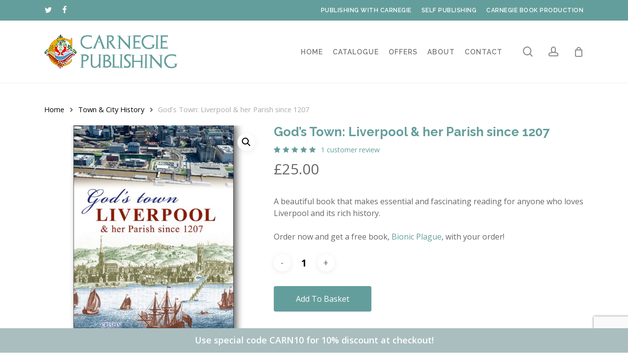

--- FILE ---
content_type: text/html; charset=UTF-8
request_url: https://www.carnegiepublishing.co.uk/product/gods-town/
body_size: 93587
content:
<!doctype html>
<html lang="en-GB" class="no-js">
<head>
	<meta charset="UTF-8">
	<meta name="viewport" content="width=device-width, initial-scale=1, maximum-scale=1, user-scalable=0" /><meta name='robots' content='index, follow, max-image-preview:large, max-snippet:-1, max-video-preview:-1' />

	<!-- This site is optimized with the Yoast SEO plugin v17.7.1 - https://yoast.com/wordpress/plugins/seo/ -->
	<title>God&#039;s Town: Liverpool and her Parish since 1207 - Carnegie</title>
	<meta name="description" content="God&#039;s Town: Liverpool &amp; her Parish since 1207 makes essential and fascinating reading for anyone interested inLiverpool&#039;s rich history." />
	<link rel="canonical" href="https://www.carnegiepublishing.co.uk/product/gods-town/" />
	<meta property="og:locale" content="en_GB" />
	<meta property="og:type" content="article" />
	<meta property="og:title" content="God&#039;s Town: Liverpool and her Parish since 1207 - Carnegie" />
	<meta property="og:description" content="God&#039;s Town: Liverpool &amp; her Parish since 1207 makes essential and fascinating reading for anyone interested inLiverpool&#039;s rich history." />
	<meta property="og:url" content="https://www.carnegiepublishing.co.uk/product/gods-town/" />
	<meta property="og:site_name" content="Carnegie Publishing" />
	<meta property="article:modified_time" content="2025-11-06T08:15:31+00:00" />
	<meta property="og:image" content="https://www.carnegiepublishing.co.uk/wp-content/uploads/2019/11/180-Pailing.jpg" />
	<meta property="og:image:width" content="700" />
	<meta property="og:image:height" content="700" />
	<meta name="twitter:card" content="summary" />
	<meta name="twitter:label1" content="Estimated reading time" />
	<meta name="twitter:data1" content="1 minute" />
	<script type="application/ld+json" class="yoast-schema-graph">{"@context":"https://schema.org","@graph":[{"@type":"WebSite","@id":"https://www.carnegiepublishing.co.uk/#website","url":"https://www.carnegiepublishing.co.uk/","name":"Carnegie Publishing","description":"The Home of Great History Books","potentialAction":[{"@type":"SearchAction","target":{"@type":"EntryPoint","urlTemplate":"https://www.carnegiepublishing.co.uk/?s={search_term_string}"},"query-input":"required name=search_term_string"}],"inLanguage":"en-GB"},{"@type":"ImageObject","@id":"https://www.carnegiepublishing.co.uk/product/gods-town/#primaryimage","inLanguage":"en-GB","url":"https://www.carnegiepublishing.co.uk/wp-content/uploads/2019/11/180-Pailing.jpg","contentUrl":"https://www.carnegiepublishing.co.uk/wp-content/uploads/2019/11/180-Pailing.jpg","width":700,"height":700},{"@type":"WebPage","@id":"https://www.carnegiepublishing.co.uk/product/gods-town/#webpage","url":"https://www.carnegiepublishing.co.uk/product/gods-town/","name":"God's Town: Liverpool and her Parish since 1207 - Carnegie","isPartOf":{"@id":"https://www.carnegiepublishing.co.uk/#website"},"primaryImageOfPage":{"@id":"https://www.carnegiepublishing.co.uk/product/gods-town/#primaryimage"},"datePublished":"2019-11-04T14:31:16+00:00","dateModified":"2025-11-06T08:15:31+00:00","description":"God's Town: Liverpool & her Parish since 1207 makes essential and fascinating reading for anyone interested inLiverpool's rich history.","breadcrumb":{"@id":"https://www.carnegiepublishing.co.uk/product/gods-town/#breadcrumb"},"inLanguage":"en-GB","potentialAction":[{"@type":"ReadAction","target":["https://www.carnegiepublishing.co.uk/product/gods-town/"]}]},{"@type":"BreadcrumbList","@id":"https://www.carnegiepublishing.co.uk/product/gods-town/#breadcrumb","itemListElement":[{"@type":"ListItem","position":1,"name":"Home","item":"https://www.carnegiepublishing.co.uk/"},{"@type":"ListItem","position":2,"name":"Catalogue","item":"https://www.carnegiepublishing.co.uk/catalogue/"},{"@type":"ListItem","position":3,"name":"God\u2019s Town: Liverpool &#038; her Parish since 1207"}]}]}</script>
	<!-- / Yoast SEO plugin. -->


<link rel='dns-prefetch' href='//www.google.com' />
<link rel='dns-prefetch' href='//fonts.googleapis.com' />
<link rel='dns-prefetch' href='//s.w.org' />
<link rel='preconnect' href='https://fonts.gstatic.com' crossorigin />
<link rel="alternate" type="application/rss+xml" title="Carnegie Publishing &raquo; Feed" href="https://www.carnegiepublishing.co.uk/feed/" />
<link rel="alternate" type="application/rss+xml" title="Carnegie Publishing &raquo; Comments Feed" href="https://www.carnegiepublishing.co.uk/comments/feed/" />
<link rel="alternate" type="application/rss+xml" title="Carnegie Publishing &raquo; God’s Town: Liverpool &#038; her Parish since 1207 Comments Feed" href="https://www.carnegiepublishing.co.uk/product/gods-town/feed/" />
		<script type="text/javascript">
			window._wpemojiSettings = {"baseUrl":"https:\/\/s.w.org\/images\/core\/emoji\/13.1.0\/72x72\/","ext":".png","svgUrl":"https:\/\/s.w.org\/images\/core\/emoji\/13.1.0\/svg\/","svgExt":".svg","source":{"concatemoji":"https:\/\/www.carnegiepublishing.co.uk\/wp-includes\/js\/wp-emoji-release.min.js?ver=91458e342031e204f960436a14716eeb"}};
			!function(e,a,t){var n,r,o,i=a.createElement("canvas"),p=i.getContext&&i.getContext("2d");function s(e,t){var a=String.fromCharCode;p.clearRect(0,0,i.width,i.height),p.fillText(a.apply(this,e),0,0);e=i.toDataURL();return p.clearRect(0,0,i.width,i.height),p.fillText(a.apply(this,t),0,0),e===i.toDataURL()}function c(e){var t=a.createElement("script");t.src=e,t.defer=t.type="text/javascript",a.getElementsByTagName("head")[0].appendChild(t)}for(o=Array("flag","emoji"),t.supports={everything:!0,everythingExceptFlag:!0},r=0;r<o.length;r++)t.supports[o[r]]=function(e){if(!p||!p.fillText)return!1;switch(p.textBaseline="top",p.font="600 32px Arial",e){case"flag":return s([127987,65039,8205,9895,65039],[127987,65039,8203,9895,65039])?!1:!s([55356,56826,55356,56819],[55356,56826,8203,55356,56819])&&!s([55356,57332,56128,56423,56128,56418,56128,56421,56128,56430,56128,56423,56128,56447],[55356,57332,8203,56128,56423,8203,56128,56418,8203,56128,56421,8203,56128,56430,8203,56128,56423,8203,56128,56447]);case"emoji":return!s([10084,65039,8205,55357,56613],[10084,65039,8203,55357,56613])}return!1}(o[r]),t.supports.everything=t.supports.everything&&t.supports[o[r]],"flag"!==o[r]&&(t.supports.everythingExceptFlag=t.supports.everythingExceptFlag&&t.supports[o[r]]);t.supports.everythingExceptFlag=t.supports.everythingExceptFlag&&!t.supports.flag,t.DOMReady=!1,t.readyCallback=function(){t.DOMReady=!0},t.supports.everything||(n=function(){t.readyCallback()},a.addEventListener?(a.addEventListener("DOMContentLoaded",n,!1),e.addEventListener("load",n,!1)):(e.attachEvent("onload",n),a.attachEvent("onreadystatechange",function(){"complete"===a.readyState&&t.readyCallback()})),(n=t.source||{}).concatemoji?c(n.concatemoji):n.wpemoji&&n.twemoji&&(c(n.twemoji),c(n.wpemoji)))}(window,document,window._wpemojiSettings);
		</script>
		<style type="text/css">
img.wp-smiley,
img.emoji {
	display: inline !important;
	border: none !important;
	box-shadow: none !important;
	height: 1em !important;
	width: 1em !important;
	margin: 0 .07em !important;
	vertical-align: -0.1em !important;
	background: none !important;
	padding: 0 !important;
}
</style>
	<link rel='stylesheet' id='wc-blocks-vendors-style-css'  href='https://www.carnegiepublishing.co.uk/wp-content/plugins/woocommerce/packages/woocommerce-blocks/build/wc-blocks-vendors-style.css?ver=6.1.0' type='text/css' media='all' />
<link rel='stylesheet' id='wc-blocks-style-css'  href='https://www.carnegiepublishing.co.uk/wp-content/plugins/woocommerce/packages/woocommerce-blocks/build/wc-blocks-style.css?ver=6.1.0' type='text/css' media='all' />
<link rel='stylesheet' id='contact-form-7-css'  href='https://www.carnegiepublishing.co.uk/wp-content/plugins/contact-form-7/includes/css/styles.css?ver=5.5.3' type='text/css' media='all' />
<link rel='stylesheet' id='extendify-sdk-utility-classes-css'  href='https://www.carnegiepublishing.co.uk/wp-content/plugins/ml-slider/extendify-sdk/public/build/extendify-utilities.css?ver=13.4' type='text/css' media='all' />
<link rel='stylesheet' id='swnza_css-css'  href='https://www.carnegiepublishing.co.uk/wp-content/plugins/sitewide-notice-wp/css/swnza.css?ver=91458e342031e204f960436a14716eeb' type='text/css' media='all' />
<link rel='stylesheet' id='photoswipe-css'  href='https://www.carnegiepublishing.co.uk/wp-content/plugins/woocommerce/assets/css/photoswipe/photoswipe.min.css?ver=5.9.1' type='text/css' media='all' />
<link rel='stylesheet' id='photoswipe-default-skin-css'  href='https://www.carnegiepublishing.co.uk/wp-content/plugins/woocommerce/assets/css/photoswipe/default-skin/default-skin.min.css?ver=5.9.1' type='text/css' media='all' />
<link rel='stylesheet' id='woocommerce-layout-css'  href='https://www.carnegiepublishing.co.uk/wp-content/plugins/woocommerce/assets/css/woocommerce-layout.css?ver=5.9.1' type='text/css' media='all' />
<link rel='stylesheet' id='woocommerce-smallscreen-css'  href='https://www.carnegiepublishing.co.uk/wp-content/plugins/woocommerce/assets/css/woocommerce-smallscreen.css?ver=5.9.1' type='text/css' media='only screen and (max-width: 768px)' />
<link rel='stylesheet' id='woocommerce-general-css'  href='https://www.carnegiepublishing.co.uk/wp-content/plugins/woocommerce/assets/css/woocommerce.css?ver=5.9.1' type='text/css' media='all' />
<style id='woocommerce-inline-inline-css' type='text/css'>
.woocommerce form .form-row .required { visibility: visible; }
</style>
<link rel='stylesheet' id='yith_wcbm_badge_style-css'  href='https://www.carnegiepublishing.co.uk/wp-content/plugins/yith-woocommerce-badges-management/assets/css/frontend.css?ver=1.7.0' type='text/css' media='all' />
<style id='yith_wcbm_badge_style-inline-css' type='text/css'>
		.yith-wcbm-badge-9422		{
		color: #ffffff;
		background-color: #719d9b;
		width: 60px;
		height: 40px;
		line-height: 40px;
		top: 0; right: 0;		}
				.yith-wcbm-badge-9426		{
		color: #ffffff;
		background-color: #719d9b;
		width: 150px;
		height: 30px;
		line-height: 30px;
		top: 0; right: 0;		}
				.yith-wcbm-badge-7950		{
		color: #0a0a0a;
		background-color: #eded04;
		width: 100px;
		height: 20px;
		line-height: 20px;
		bottom: 0; left: 0;		}
		
</style>
<link rel='stylesheet' id='googleFontsOpenSans-css'  href='//fonts.googleapis.com/css?family=Open+Sans%3A400%2C600%2C700%2C800%2C300&#038;ver=1.0.0' type='text/css' media='all' />
<link rel='stylesheet' id='font-awesome-css'  href='https://www.carnegiepublishing.co.uk/wp-content/themes/salient/css/font-awesome-legacy.min.css?ver=4.7.1' type='text/css' media='all' />
<style id='font-awesome-inline-css' type='text/css'>
[data-font="FontAwesome"]:before {font-family: 'FontAwesome' !important;content: attr(data-icon) !important;speak: none !important;font-weight: normal !important;font-variant: normal !important;text-transform: none !important;line-height: 1 !important;font-style: normal !important;-webkit-font-smoothing: antialiased !important;-moz-osx-font-smoothing: grayscale !important;}
</style>
<link rel='stylesheet' id='salient-grid-system-css'  href='https://www.carnegiepublishing.co.uk/wp-content/themes/salient/css/build/grid-system.css?ver=14.0.2' type='text/css' media='all' />
<link rel='stylesheet' id='main-styles-css'  href='https://www.carnegiepublishing.co.uk/wp-content/themes/salient/css/build/style.css?ver=14.0.2' type='text/css' media='all' />
<link rel='stylesheet' id='nectar-header-secondary-nav-css'  href='https://www.carnegiepublishing.co.uk/wp-content/themes/salient/css/build/header/header-secondary-nav.css?ver=14.0.2' type='text/css' media='all' />
<link rel='stylesheet' id='nectar_default_font_open_sans-css'  href='https://fonts.googleapis.com/css?family=Open+Sans%3A300%2C400%2C600%2C700&#038;subset=latin%2Clatin-ext' type='text/css' media='all' />
<link rel='stylesheet' id='responsive-css'  href='https://www.carnegiepublishing.co.uk/wp-content/themes/salient/css/build/responsive.css?ver=14.0.2' type='text/css' media='all' />
<link rel='stylesheet' id='nectar-product-style-classic-css'  href='https://www.carnegiepublishing.co.uk/wp-content/themes/salient/css/build/third-party/woocommerce/product-style-classic.css?ver=14.0.2' type='text/css' media='all' />
<link rel='stylesheet' id='woocommerce-css'  href='https://www.carnegiepublishing.co.uk/wp-content/themes/salient/css/build/woocommerce.css?ver=14.0.2' type='text/css' media='all' />
<link rel='stylesheet' id='nectar-woocommerce-single-css'  href='https://www.carnegiepublishing.co.uk/wp-content/themes/salient/css/build/third-party/woocommerce/product-single.css?ver=14.0.2' type='text/css' media='all' />
<link rel='stylesheet' id='skin-material-css'  href='https://www.carnegiepublishing.co.uk/wp-content/themes/salient/css/build/skin-material.css?ver=14.0.2' type='text/css' media='all' />
<link rel='stylesheet' id='salient-wp-menu-dynamic-css'  href='https://www.carnegiepublishing.co.uk/wp-content/uploads/salient/menu-dynamic.css?ver=28801' type='text/css' media='all' />
<link rel='stylesheet' id='stripe_styles-css'  href='https://www.carnegiepublishing.co.uk/wp-content/plugins/woocommerce-gateway-stripe/assets/css/stripe-styles.css?ver=6.0.2' type='text/css' media='all' />
<link rel='stylesheet' id='dynamic-css-css'  href='https://www.carnegiepublishing.co.uk/wp-content/themes/salient/css/salient-dynamic-styles.css?ver=63145' type='text/css' media='all' />
<style id='dynamic-css-inline-css' type='text/css'>
@media only screen and (min-width:1000px){body #ajax-content-wrap.no-scroll{min-height:calc(100vh - 169px);height:calc(100vh - 169px)!important;}}@media only screen and (min-width:1000px){#page-header-wrap.fullscreen-header,#page-header-wrap.fullscreen-header #page-header-bg,html:not(.nectar-box-roll-loaded) .nectar-box-roll > #page-header-bg.fullscreen-header,.nectar_fullscreen_zoom_recent_projects,#nectar_fullscreen_rows:not(.afterLoaded) > div{height:calc(100vh - 168px);}.wpb_row.vc_row-o-full-height.top-level,.wpb_row.vc_row-o-full-height.top-level > .col.span_12{min-height:calc(100vh - 168px);}html:not(.nectar-box-roll-loaded) .nectar-box-roll > #page-header-bg.fullscreen-header{top:169px;}.nectar-slider-wrap[data-fullscreen="true"]:not(.loaded),.nectar-slider-wrap[data-fullscreen="true"]:not(.loaded) .swiper-container{height:calc(100vh - 167px)!important;}.admin-bar .nectar-slider-wrap[data-fullscreen="true"]:not(.loaded),.admin-bar .nectar-slider-wrap[data-fullscreen="true"]:not(.loaded) .swiper-container{height:calc(100vh - 167px - 32px)!important;}}@media only screen and (max-width:999px){.using-mobile-browser #nectar_fullscreen_rows:not(.afterLoaded):not([data-mobile-disable="on"]) > div{height:calc(100vh - 126px);}.using-mobile-browser .wpb_row.vc_row-o-full-height.top-level,.using-mobile-browser .wpb_row.vc_row-o-full-height.top-level > .col.span_12,[data-permanent-transparent="1"].using-mobile-browser .wpb_row.vc_row-o-full-height.top-level,[data-permanent-transparent="1"].using-mobile-browser .wpb_row.vc_row-o-full-height.top-level > .col.span_12{min-height:calc(100vh - 126px);}html:not(.nectar-box-roll-loaded) .nectar-box-roll > #page-header-bg.fullscreen-header,.nectar_fullscreen_zoom_recent_projects,.nectar-slider-wrap[data-fullscreen="true"]:not(.loaded),.nectar-slider-wrap[data-fullscreen="true"]:not(.loaded) .swiper-container,#nectar_fullscreen_rows:not(.afterLoaded):not([data-mobile-disable="on"]) > div{height:calc(100vh - 73px);}.wpb_row.vc_row-o-full-height.top-level,.wpb_row.vc_row-o-full-height.top-level > .col.span_12{min-height:calc(100vh - 73px);}body[data-transparent-header="false"] #ajax-content-wrap.no-scroll{min-height:calc(100vh - 73px);height:calc(100vh - 73px);}}.post-type-archive-product.woocommerce .container-wrap,.tax-product_cat.woocommerce .container-wrap{background-color:#f6f6f6;}.woocommerce.single-product #single-meta{position:relative!important;top:0!important;margin:0;left:8px;height:auto;}.woocommerce.single-product #single-meta:after{display:block;content:" ";clear:both;height:1px;}.woocommerce ul.products li.product.material,.woocommerce-page ul.products li.product.material{background-color:#ffffff;}.woocommerce ul.products li.product.minimal .product-wrap,.woocommerce ul.products li.product.minimal .background-color-expand,.woocommerce-page ul.products li.product.minimal .product-wrap,.woocommerce-page ul.products li.product.minimal .background-color-expand{background-color:#ffffff;}.screen-reader-text,.nectar-skip-to-content:not(:focus){border:0;clip:rect(1px,1px,1px,1px);clip-path:inset(50%);height:1px;margin:-1px;overflow:hidden;padding:0;position:absolute!important;width:1px;word-wrap:normal!important;}
.woocommerce-store-notice, p.demo_store {
    background-color: #aabebf;
    font-weight: 600;
}

.cn-button.wp-default {
    background: #649E9C;
}

.swnza_banner p {
    color: #ffffff !important;
    font-size: 18px !important;
    height: 50px;
    padding-top: 12px;
    font-weight: 600;
    background-color: #aabebf;
}

.swnza_banner {
    background: none !important;
}

#top nav > ul > li > a {
    letter-spacing: 1px;
    text-transform: uppercase;
    color: #777;
}

#header-secondary-outer {
    background-color: #649E9C;
}

body.material #header-secondary-outer nav>ul>li>a {
    color: #fff;
    font-weight: 600;
    text-transform: uppercase;
    letter-spacing: 0.5px;
}

#header-secondary-outer #social li a i {
    color: #fff;
}

#footer-outer #copyright li a i:hover {
    color: #649e9c !important;
}

#footer-outer .widget h4 {
    color: #fff;
    margin-bottom: 25px;
}	

body.material #header-secondary-outer nav>ul>li>a:hover {
    color: #cce3e5;
}

#header-secondary-outer #social li a i:hover {
    color: #cce3e5 !important;
}

body #footer-outer .textwidget i {
    font-size: 16px;
    margin-right: 3px;
}

#footer-outer a {
    color: #649e9c;
}

#footer-outer a:hover {
    color: #aabebf !important;
}

.mainbanner p {
    font-size: 16px;
    color: #000;
    font-weight: 500;
}

.nectar-button.large {
    font-size: 16px;
    padding: 13px 10px;
}

h1 {
    color: #649e9c;
    margin-bottom: 15px;
}

h2.homepagesub {
    color: #649e9c;
}

h2.homepage {
    margin-bottom: 20px;
    font-size: 38px;
    font-weight: bold;
    color: #649e9c;
}

h2.homepage-alt {
    margin-bottom: 20px;
    font-size: 38px;
    font-weight: bold;
    color: #ffffff;
}

.nectar-button.large {
    font-size: 16px;
    text-transform: uppercase;
    font-weight: 700;
    letter-spacing: 1px;
}

body.material .nectar-button.large {
    padding: 12px 30px;
}

.page-id-17 form.woocommerce-product-search {
    margin: 0 auto;
    width: 50%;
}	

#header-outer header {
    border-bottom: 1px solid #eeeeee;
}	

h4 {
    margin-bottom: 12px !important;
}	

.tabbed[data-style=minimal] .wpb_tabs_nav {
    margin-bottom: 30px;
}	

@media only screen and (max-width: 999px) {
#header-outer header {
    border-bottom: none;
}
h2.homepage-alt, h2.homepage {
    font-size: 28px;
}
.page-id-17 form.woocommerce-product-search {
    width: 100%;
}
}

@media only screen and (max-width: 500px) {
.swnza_banner p {
    height: 70px;
}				
}
</style>
<link rel='stylesheet' id='salient-child-style-css'  href='https://www.carnegiepublishing.co.uk/wp-content/themes/salient-child/style.css?ver=14.0.2' type='text/css' media='all' />
<link rel="preload" as="style" href="https://fonts.googleapis.com/css?family=Raleway:600,700%7COpen%20Sans:400&#038;display=swap&#038;ver=1699967054" /><link rel="stylesheet" href="https://fonts.googleapis.com/css?family=Raleway:600,700%7COpen%20Sans:400&#038;display=swap&#038;ver=1699967054" media="print" onload="this.media='all'"><noscript><link rel="stylesheet" href="https://fonts.googleapis.com/css?family=Raleway:600,700%7COpen%20Sans:400&#038;display=swap&#038;ver=1699967054" /></noscript><script type='text/javascript' src='https://www.carnegiepublishing.co.uk/wp-includes/js/jquery/jquery.min.js?ver=3.6.0' id='jquery-core-js'></script>
<script type='text/javascript' src='https://www.carnegiepublishing.co.uk/wp-includes/js/jquery/jquery-migrate.min.js?ver=3.3.2' id='jquery-migrate-js'></script>
<script type='text/javascript' src='https://www.carnegiepublishing.co.uk/wp-content/plugins/revslider/public/assets/js/rbtools.min.js?ver=6.5.11' async id='tp-tools-js'></script>
<script type='text/javascript' src='https://www.carnegiepublishing.co.uk/wp-content/plugins/revslider/public/assets/js/rs6.min.js?ver=6.5.11' async id='revmin-js'></script>
<script type='text/javascript' src='https://www.carnegiepublishing.co.uk/wp-content/plugins/woocommerce/assets/js/jquery-blockui/jquery.blockUI.min.js?ver=2.7.0-wc.5.9.1' id='jquery-blockui-js'></script>
<script type='text/javascript' id='wc-add-to-cart-js-extra'>
/* <![CDATA[ */
var wc_add_to_cart_params = {"ajax_url":"\/wp-admin\/admin-ajax.php","wc_ajax_url":"\/?wc-ajax=%%endpoint%%","i18n_view_cart":"View basket","cart_url":"https:\/\/www.carnegiepublishing.co.uk\/basket\/","is_cart":"","cart_redirect_after_add":"no"};
/* ]]> */
</script>
<script type='text/javascript' src='https://www.carnegiepublishing.co.uk/wp-content/plugins/woocommerce/assets/js/frontend/add-to-cart.min.js?ver=5.9.1' id='wc-add-to-cart-js'></script>
<script type='text/javascript' src='https://www.carnegiepublishing.co.uk/wp-content/plugins/js_composer_salient/assets/js/vendors/woocommerce-add-to-cart.js?ver=6.7' id='vc_woocommerce-add-to-cart-js-js'></script>
<script type='text/javascript' id='woocommerce-tokenization-form-js-extra'>
/* <![CDATA[ */
var wc_tokenization_form_params = {"is_registration_required":"","is_logged_in":""};
/* ]]> */
</script>
<script type='text/javascript' src='https://www.carnegiepublishing.co.uk/wp-content/plugins/woocommerce/assets/js/frontend/tokenization-form.min.js?ver=5.9.1' id='woocommerce-tokenization-form-js'></script>
<link rel="https://api.w.org/" href="https://www.carnegiepublishing.co.uk/wp-json/" /><link rel="alternate" type="application/json" href="https://www.carnegiepublishing.co.uk/wp-json/wp/v2/product/7750" /><link rel="EditURI" type="application/rsd+xml" title="RSD" href="https://www.carnegiepublishing.co.uk/xmlrpc.php?rsd" />
<link rel="wlwmanifest" type="application/wlwmanifest+xml" href="https://www.carnegiepublishing.co.uk/wp-includes/wlwmanifest.xml" /> 

<link rel='shortlink' href='https://www.carnegiepublishing.co.uk/?p=7750' />
<link rel="alternate" type="application/json+oembed" href="https://www.carnegiepublishing.co.uk/wp-json/oembed/1.0/embed?url=https%3A%2F%2Fwww.carnegiepublishing.co.uk%2Fproduct%2Fgods-town%2F" />
<link rel="alternate" type="text/xml+oembed" href="https://www.carnegiepublishing.co.uk/wp-json/oembed/1.0/embed?url=https%3A%2F%2Fwww.carnegiepublishing.co.uk%2Fproduct%2Fgods-town%2F&#038;format=xml" />
<script type="text/javascript">
(function(url){
	if(/(?:Chrome\/26\.0\.1410\.63 Safari\/537\.31|WordfenceTestMonBot)/.test(navigator.userAgent)){ return; }
	var addEvent = function(evt, handler) {
		if (window.addEventListener) {
			document.addEventListener(evt, handler, false);
		} else if (window.attachEvent) {
			document.attachEvent('on' + evt, handler);
		}
	};
	var removeEvent = function(evt, handler) {
		if (window.removeEventListener) {
			document.removeEventListener(evt, handler, false);
		} else if (window.detachEvent) {
			document.detachEvent('on' + evt, handler);
		}
	};
	var evts = 'contextmenu dblclick drag dragend dragenter dragleave dragover dragstart drop keydown keypress keyup mousedown mousemove mouseout mouseover mouseup mousewheel scroll'.split(' ');
	var logHuman = function() {
		if (window.wfLogHumanRan) { return; }
		window.wfLogHumanRan = true;
		var wfscr = document.createElement('script');
		wfscr.type = 'text/javascript';
		wfscr.async = true;
		wfscr.src = url + '&r=' + Math.random();
		(document.getElementsByTagName('head')[0]||document.getElementsByTagName('body')[0]).appendChild(wfscr);
		for (var i = 0; i < evts.length; i++) {
			removeEvent(evts[i], logHuman);
		}
	};
	for (var i = 0; i < evts.length; i++) {
		addEvent(evts[i], logHuman);
	}
})('//www.carnegiepublishing.co.uk/?wordfence_lh=1&hid=0327742F79BFAB013C67FEC4B656BC05');
</script><meta name="framework" content="Redux 4.3.3" /><script type="text/javascript"> var root = document.getElementsByTagName( "html" )[0]; root.setAttribute( "class", "js" ); </script>	<noscript><style>.woocommerce-product-gallery{ opacity: 1 !important; }</style></noscript>
	<style type="text/css">.recentcomments a{display:inline !important;padding:0 !important;margin:0 !important;}</style><meta name="generator" content="Powered by WPBakery Page Builder - drag and drop page builder for WordPress."/>
<meta name="generator" content="Powered by Slider Revolution 6.5.11 - responsive, Mobile-Friendly Slider Plugin for WordPress with comfortable drag and drop interface." />
<link rel="icon" href="https://www.carnegiepublishing.co.uk/wp-content/uploads/2015/09/book-open-icon.png" sizes="32x32" />
<link rel="icon" href="https://www.carnegiepublishing.co.uk/wp-content/uploads/2015/09/book-open-icon.png" sizes="192x192" />
<link rel="apple-touch-icon" href="https://www.carnegiepublishing.co.uk/wp-content/uploads/2015/09/book-open-icon.png" />
<meta name="msapplication-TileImage" content="https://www.carnegiepublishing.co.uk/wp-content/uploads/2015/09/book-open-icon.png" />
<script type="text/javascript">function setREVStartSize(e){
			//window.requestAnimationFrame(function() {				 
				window.RSIW = window.RSIW===undefined ? window.innerWidth : window.RSIW;	
				window.RSIH = window.RSIH===undefined ? window.innerHeight : window.RSIH;	
				try {								
					var pw = document.getElementById(e.c).parentNode.offsetWidth,
						newh;
					pw = pw===0 || isNaN(pw) ? window.RSIW : pw;
					e.tabw = e.tabw===undefined ? 0 : parseInt(e.tabw);
					e.thumbw = e.thumbw===undefined ? 0 : parseInt(e.thumbw);
					e.tabh = e.tabh===undefined ? 0 : parseInt(e.tabh);
					e.thumbh = e.thumbh===undefined ? 0 : parseInt(e.thumbh);
					e.tabhide = e.tabhide===undefined ? 0 : parseInt(e.tabhide);
					e.thumbhide = e.thumbhide===undefined ? 0 : parseInt(e.thumbhide);
					e.mh = e.mh===undefined || e.mh=="" || e.mh==="auto" ? 0 : parseInt(e.mh,0);		
					if(e.layout==="fullscreen" || e.l==="fullscreen") 						
						newh = Math.max(e.mh,window.RSIH);					
					else{					
						e.gw = Array.isArray(e.gw) ? e.gw : [e.gw];
						for (var i in e.rl) if (e.gw[i]===undefined || e.gw[i]===0) e.gw[i] = e.gw[i-1];					
						e.gh = e.el===undefined || e.el==="" || (Array.isArray(e.el) && e.el.length==0)? e.gh : e.el;
						e.gh = Array.isArray(e.gh) ? e.gh : [e.gh];
						for (var i in e.rl) if (e.gh[i]===undefined || e.gh[i]===0) e.gh[i] = e.gh[i-1];
											
						var nl = new Array(e.rl.length),
							ix = 0,						
							sl;					
						e.tabw = e.tabhide>=pw ? 0 : e.tabw;
						e.thumbw = e.thumbhide>=pw ? 0 : e.thumbw;
						e.tabh = e.tabhide>=pw ? 0 : e.tabh;
						e.thumbh = e.thumbhide>=pw ? 0 : e.thumbh;					
						for (var i in e.rl) nl[i] = e.rl[i]<window.RSIW ? 0 : e.rl[i];
						sl = nl[0];									
						for (var i in nl) if (sl>nl[i] && nl[i]>0) { sl = nl[i]; ix=i;}															
						var m = pw>(e.gw[ix]+e.tabw+e.thumbw) ? 1 : (pw-(e.tabw+e.thumbw)) / (e.gw[ix]);					
						newh =  (e.gh[ix] * m) + (e.tabh + e.thumbh);
					}
					var el = document.getElementById(e.c);
					if (el!==null && el) el.style.height = newh+"px";					
					el = document.getElementById(e.c+"_wrapper");
					if (el!==null && el) {
						el.style.height = newh+"px";
						el.style.display = "block";
					}
				} catch(e){
					console.log("Failure at Presize of Slider:" + e)
				}					   
			//});
		  };</script>
<noscript><style> .wpb_animate_when_almost_visible { opacity: 1; }</style></noscript></head><body class="product-template-default single single-product postid-7750 theme-salient woocommerce woocommerce-page woocommerce-no-js yith-wcbm-theme-salient material wpb-js-composer js-comp-ver-6.7 vc_responsive" data-footer-reveal="false" data-footer-reveal-shadow="none" data-header-format="default" data-body-border="off" data-boxed-style="" data-header-breakpoint="1000" data-dropdown-style="minimal" data-cae="easeOutCubic" data-cad="750" data-megamenu-width="contained" data-aie="none" data-ls="fancybox" data-apte="standard" data-hhun="0" data-fancy-form-rcs="default" data-form-style="default" data-form-submit="regular" data-is="minimal" data-button-style="slightly_rounded_shadow" data-user-account-button="true" data-flex-cols="true" data-col-gap="default" data-header-inherit-rc="false" data-header-search="true" data-animated-anchors="true" data-ajax-transitions="false" data-full-width-header="false" data-slide-out-widget-area="true" data-slide-out-widget-area-style="slide-out-from-right" data-user-set-ocm="off" data-loading-animation="none" data-bg-header="false" data-responsive="1" data-ext-responsive="true" data-ext-padding="90" data-header-resize="1" data-header-color="light" data-transparent-header="false" data-cart="true" data-remove-m-parallax="" data-remove-m-video-bgs="" data-m-animate="0" data-force-header-trans-color="light" data-smooth-scrolling="0" data-permanent-transparent="false" >
	
	<script type="text/javascript">
	 (function(window, document) {

		 if(navigator.userAgent.match(/(Android|iPod|iPhone|iPad|BlackBerry|IEMobile|Opera Mini)/)) {
			 document.body.className += " using-mobile-browser mobile ";
		 }

		 if( !("ontouchstart" in window) ) {

			 var body = document.querySelector("body");
			 var winW = window.innerWidth;
			 var bodyW = body.clientWidth;

			 if (winW > bodyW + 4) {
				 body.setAttribute("style", "--scroll-bar-w: " + (winW - bodyW - 4) + "px");
			 } else {
				 body.setAttribute("style", "--scroll-bar-w: 0px");
			 }
		 }

	 })(window, document);
   </script><a href="#ajax-content-wrap" class="nectar-skip-to-content">Skip to main content</a><div class="ocm-effect-wrap"><div class="ocm-effect-wrap-inner">	
	<div id="header-space"  data-header-mobile-fixed='1'></div> 
	
		<div id="header-outer" data-has-menu="true" data-has-buttons="yes" data-header-button_style="default" data-using-pr-menu="false" data-mobile-fixed="1" data-ptnm="false" data-lhe="default" data-user-set-bg="#ffffff" data-format="default" data-permanent-transparent="false" data-megamenu-rt="0" data-remove-fixed="0" data-header-resize="1" data-cart="true" data-transparency-option="0" data-box-shadow="large" data-shrink-num="6" data-using-secondary="1" data-using-logo="1" data-logo-height="71" data-m-logo-height="50" data-padding="28" data-full-width="false" data-condense="false" >
			
	<div id="header-secondary-outer" class="default" data-mobile="default" data-remove-fixed="0" data-lhe="default" data-secondary-text="false" data-full-width="false" data-mobile-fixed="1" data-permanent-transparent="false" >
		<div class="container">
			<nav>
				<ul id="social"><li><a target="_blank" rel="noopener" href="https://twitter.com/Carn_Publishing"><span class="screen-reader-text">twitter</span><i class="fa fa-twitter" aria-hidden="true"></i> </a></li><li><a target="_blank" rel="noopener" href="https://www.facebook.com/carnegiepublishing/"><span class="screen-reader-text">facebook</span><i class="fa fa-facebook" aria-hidden="true"></i> </a></li></ul>					<ul class="sf-menu">
						<li id="menu-item-9082" class="menu-item menu-item-type-post_type menu-item-object-page nectar-regular-menu-item menu-item-9082"><a href="https://www.carnegiepublishing.co.uk/publishing-with-carnegie/"><span class="menu-title-text">Publishing with Carnegie</span></a></li>
<li id="menu-item-9065" class="menu-item menu-item-type-custom menu-item-object-custom nectar-regular-menu-item menu-item-9065"><a href="https://www.scotforthbooks.com/"><span class="menu-title-text">Self Publishing</span></a></li>
<li id="menu-item-9081" class="menu-item menu-item-type-post_type menu-item-object-page nectar-regular-menu-item menu-item-9081"><a href="https://www.carnegiepublishing.co.uk/carnegie-book-production/"><span class="menu-title-text">Carnegie Book Production</span></a></li>
					</ul>
									
			</nav>
		</div>
	</div>
	

<div id="search-outer" class="nectar">
	<div id="search">
		<div class="container">
			 <div id="search-box">
				 <div class="inner-wrap">
					 <div class="col span_12">
						  <form role="search" action="https://www.carnegiepublishing.co.uk/" method="GET">
														 <input type="text" name="s"  value="" aria-label="Search" placeholder="Search Catalogue..." />
							 
						<span>Hit enter to search or ESC to close</span>
						<input type="hidden" name="post_type" value="product">						</form>
					</div><!--/span_12-->
				</div><!--/inner-wrap-->
			 </div><!--/search-box-->
			 <div id="close"><a href="#"><span class="screen-reader-text">Close Search</span>
				<span class="close-wrap"> <span class="close-line close-line1"></span> <span class="close-line close-line2"></span> </span>				 </a></div>
		 </div><!--/container-->
	</div><!--/search-->
</div><!--/search-outer-->

<header id="top">
	<div class="container">
		<div class="row">
			<div class="col span_3">
								<a id="logo" href="https://www.carnegiepublishing.co.uk" data-supplied-ml-starting-dark="false" data-supplied-ml-starting="false" data-supplied-ml="false" >
					<img class="stnd skip-lazy default-logo dark-version" width="273" height="71" alt="Carnegie Publishing" src="https://www.carnegiepublishing.co.uk/wp-content/uploads/2016/07/carnegie-publishing-new-logo.png" srcset="https://www.carnegiepublishing.co.uk/wp-content/uploads/2016/07/carnegie-publishing-new-logo.png 1x, https://www.carnegiepublishing.co.uk/wp-content/uploads/2016/07/carnegie-publishing-new-logo.png 2x" />				</a>
							</div><!--/span_3-->

			<div class="col span_9 col_last">
									<div class="nectar-mobile-only mobile-header"><div class="inner"></div></div>
									<a class="mobile-search" href="#searchbox"><span class="nectar-icon icon-salient-search" aria-hidden="true"></span><span class="screen-reader-text">search</span></a>
										<a class="mobile-user-account" href="/my-account/"><span class="normal icon-salient-m-user" aria-hidden="true"></span><span class="screen-reader-text">account</span></a>
					
						<a id="mobile-cart-link" data-cart-style="dropdown" href="https://www.carnegiepublishing.co.uk/basket/"><i class="icon-salient-cart"></i><div class="cart-wrap"><span>0 </span></div></a>
															<div class="slide-out-widget-area-toggle mobile-icon slide-out-from-right" data-custom-color="false" data-icon-animation="simple-transform">
						<div> <a href="#sidewidgetarea" aria-label="Navigation Menu" aria-expanded="false" class="closed">
							<span class="screen-reader-text">Menu</span><span aria-hidden="true"> <i class="lines-button x2"> <i class="lines"></i> </i> </span>
						</a></div>
					</div>
				
									<nav>
													<ul class="sf-menu">
								<li id="menu-item-9072" class="menu-item menu-item-type-post_type menu-item-object-page menu-item-home nectar-regular-menu-item menu-item-9072"><a href="https://www.carnegiepublishing.co.uk/"><span class="menu-title-text">Home</span></a></li>
<li id="menu-item-9074" class="menu-item menu-item-type-post_type menu-item-object-page menu-item-has-children current_page_parent nectar-regular-menu-item menu-item-9074"><a href="https://www.carnegiepublishing.co.uk/catalogue/"><span class="menu-title-text">Catalogue</span></a>
<ul class="sub-menu">
	<li id="menu-item-4322" class="menu-item menu-item-type-taxonomy menu-item-object-product_cat current-product-ancestor current-menu-parent current-product-parent nectar-regular-menu-item menu-item-4322"><a href="https://www.carnegiepublishing.co.uk/product-category/town-city-history/"><span class="menu-title-text">Town &amp; City History</span></a></li>
	<li id="menu-item-4316" class="menu-item menu-item-type-taxonomy menu-item-object-product_cat nectar-regular-menu-item menu-item-4316"><a href="https://www.carnegiepublishing.co.uk/product-category/county-history/"><span class="menu-title-text">County History</span></a></li>
	<li id="menu-item-4318" class="menu-item menu-item-type-taxonomy menu-item-object-product_cat current_page_parent nectar-regular-menu-item menu-item-4318"><a href="https://www.carnegiepublishing.co.uk/product-category/industrial-history/"><span class="menu-title-text">Industrial History</span></a></li>
	<li id="menu-item-4321" class="menu-item menu-item-type-taxonomy menu-item-object-product_cat nectar-regular-menu-item menu-item-4321"><a href="https://www.carnegiepublishing.co.uk/product-category/social-history/"><span class="menu-title-text">Social History</span></a></li>
	<li id="menu-item-4920" class="menu-item menu-item-type-taxonomy menu-item-object-product_cat nectar-regular-menu-item menu-item-4920"><a href="https://www.carnegiepublishing.co.uk/product-category/crime-haunted-history/"><span class="menu-title-text">Crime &amp; Haunted History</span></a></li>
	<li id="menu-item-4317" class="menu-item menu-item-type-taxonomy menu-item-object-product_cat current-product-ancestor current-menu-parent current-product-parent nectar-regular-menu-item menu-item-4317"><a href="https://www.carnegiepublishing.co.uk/product-category/general-history/"><span class="menu-title-text">General History</span></a></li>
	<li id="menu-item-4319" class="menu-item menu-item-type-taxonomy menu-item-object-product_cat nectar-regular-menu-item menu-item-4319"><a href="https://www.carnegiepublishing.co.uk/product-category/local-interest/"><span class="menu-title-text">Local Interest</span></a></li>
	<li id="menu-item-4323" class="menu-item menu-item-type-taxonomy menu-item-object-product_cat nectar-regular-menu-item menu-item-4323"><a href="https://www.carnegiepublishing.co.uk/product-category/walking-outdoors/"><span class="menu-title-text">Walking &amp; Outdoors</span></a></li>
	<li id="menu-item-4954" class="menu-item menu-item-type-taxonomy menu-item-object-product_cat nectar-regular-menu-item menu-item-4954"><a href="https://www.carnegiepublishing.co.uk/product-category/guides/"><span class="menu-title-text">Guides</span></a></li>
	<li id="menu-item-4921" class="menu-item menu-item-type-taxonomy menu-item-object-product_cat nectar-regular-menu-item menu-item-4921"><a href="https://www.carnegiepublishing.co.uk/product-category/food-recipes/"><span class="menu-title-text">Food &amp; Recipes</span></a></li>
	<li id="menu-item-4320" class="menu-item menu-item-type-taxonomy menu-item-object-product_cat nectar-regular-menu-item menu-item-4320"><a href="https://www.carnegiepublishing.co.uk/product-category/offers/"><span class="menu-title-text">Offers</span></a></li>
</ul>
</li>
<li id="menu-item-10103" class="menu-item menu-item-type-post_type menu-item-object-page nectar-regular-menu-item menu-item-10103"><a href="https://www.carnegiepublishing.co.uk/offers/"><span class="menu-title-text">Offers</span></a></li>
<li id="menu-item-9080" class="menu-item menu-item-type-post_type menu-item-object-page menu-item-has-children nectar-regular-menu-item menu-item-9080"><a href="https://www.carnegiepublishing.co.uk/about-us/"><span class="menu-title-text">About</span></a>
<ul class="sub-menu">
	<li id="menu-item-9078" class="menu-item menu-item-type-post_type menu-item-object-page nectar-regular-menu-item menu-item-9078"><a href="https://www.carnegiepublishing.co.uk/about-us/"><span class="menu-title-text">The Story of Carnegie</span></a></li>
	<li id="menu-item-9077" class="menu-item menu-item-type-post_type menu-item-object-page nectar-regular-menu-item menu-item-9077"><a href="https://www.carnegiepublishing.co.uk/publishing-with-carnegie/"><span class="menu-title-text">Publishing with Carnegie</span></a></li>
	<li id="menu-item-30" class="menu-item menu-item-type-custom menu-item-object-custom nectar-regular-menu-item menu-item-30"><a target="_blank" rel="noopener" href="http://www.scotforthbooks.com/"><span class="menu-title-text">Self Publishing</span></a></li>
	<li id="menu-item-9079" class="menu-item menu-item-type-post_type menu-item-object-page nectar-regular-menu-item menu-item-9079"><a href="https://www.carnegiepublishing.co.uk/carnegie-book-production/"><span class="menu-title-text">Carnegie Book Production</span></a></li>
	<li id="menu-item-9076" class="menu-item menu-item-type-post_type menu-item-object-page menu-item-privacy-policy nectar-regular-menu-item menu-item-9076"><a href="https://www.carnegiepublishing.co.uk/privacy-policy/"><span class="menu-title-text">Privacy Policy</span></a></li>
</ul>
</li>
<li id="menu-item-9075" class="menu-item menu-item-type-post_type menu-item-object-page nectar-regular-menu-item menu-item-9075"><a href="https://www.carnegiepublishing.co.uk/contact-us/"><span class="menu-title-text">Contact</span></a></li>
							</ul>
													<ul class="buttons sf-menu" data-user-set-ocm="off">

								<li id="search-btn"><div><a href="#searchbox"><span class="icon-salient-search" aria-hidden="true"></span><span class="screen-reader-text">search</span></a></div> </li><li id="nectar-user-account"><div><a href="/my-account/"><span class="icon-salient-m-user" aria-hidden="true"></span><span class="screen-reader-text">account</span></a></div> </li><li class="nectar-woo-cart">
			<div class="cart-outer" data-user-set-ocm="off" data-cart-style="dropdown">
				<div class="cart-menu-wrap">
					<div class="cart-menu">
						<a class="cart-contents" href="https://www.carnegiepublishing.co.uk/basket/"><div class="cart-icon-wrap"><i class="icon-salient-cart" aria-hidden="true"></i> <div class="cart-wrap"><span>0 </span></div> </div></a>
					</div>
				</div>

									<div class="cart-notification">
						<span class="item-name"></span> was successfully added to your cart.					</div>
				
				<div class="widget woocommerce widget_shopping_cart"><h2 class="widgettitle">Basket</h2><div class="widget_shopping_cart_content"></div></div>
			</div>

			</li>
							</ul>
						
					</nav>

					
				</div><!--/span_9-->

				
			</div><!--/row-->
					</div><!--/container-->
	</header>		
	</div>
		<div id="ajax-content-wrap">

	<div class="container-wrap" data-midnight="dark"><div class="container main-content"><div class="row"><nav class="woocommerce-breadcrumb" itemprop="breadcrumb"><span><a href="https://www.carnegiepublishing.co.uk">Home</a></span> <i class="fa fa-angle-right"></i> <span><a href="https://www.carnegiepublishing.co.uk/product-category/town-city-history/">Town &amp; City History</a></span> <i class="fa fa-angle-right"></i> <span>God’s Town: Liverpool &#038; her Parish since 1207</span></nav>
					
			<div class="woocommerce-notices-wrapper"></div>
	<div itemscope data-project-style="classic" data-gallery-variant="default" data-n-lazy="off" data-hide-product-sku="false" data-gallery-style="ios_slider" data-tab-pos="fullwidth" id="product-7750" class="product type-product post-7750 status-publish first instock product_cat-general-history product_cat-town-city-history has-post-thumbnail shipping-taxable purchasable product-type-simple">

	<div class="nectar-prod-wrap"><div class='span_5 col single-product-main-image'>    <div class="woocommerce-product-gallery woocommerce-product-gallery--with-images images" data-has-gallery-imgs="false">

    	<div class="flickity product-slider">

				<div class="slider generate-markup">

					
	        <div class="slide">
	        	<div data-thumb="https://www.carnegiepublishing.co.uk/wp-content/uploads/2019/11/180-Pailing-150x150.jpg" class="woocommerce-product-gallery__image easyzoom">
	          	<a href="https://www.carnegiepublishing.co.uk/wp-content/uploads/2019/11/180-Pailing.jpg" class="no-ajaxy"><img width="600" height="600" src="https://www.carnegiepublishing.co.uk/wp-content/uploads/2019/11/180-Pailing-600x600.jpg" class="attachment-shop_single size-shop_single wp-post-image" alt="" loading="lazy" title="180 Pailing" data-caption="" data-src="https://www.carnegiepublishing.co.uk/wp-content/uploads/2019/11/180-Pailing.jpg" data-large_image="https://www.carnegiepublishing.co.uk/wp-content/uploads/2019/11/180-Pailing.jpg" data-large_image_width="700" data-large_image_height="700" srcset="https://www.carnegiepublishing.co.uk/wp-content/uploads/2019/11/180-Pailing-600x600.jpg 600w, https://www.carnegiepublishing.co.uk/wp-content/uploads/2019/11/180-Pailing-300x300.jpg 300w, https://www.carnegiepublishing.co.uk/wp-content/uploads/2019/11/180-Pailing-150x150.jpg 150w, https://www.carnegiepublishing.co.uk/wp-content/uploads/2019/11/180-Pailing.jpg 700w" sizes="(max-width: 600px) 100vw, 600px" /></a>
	          </div>	        </div>

					
			</div>
		</div>
		
			</div>

</div>
	<div class="summary entry-summary">

		<h1 class="product_title entry-title nectar-inherit-default">God’s Town: Liverpool &#038; her Parish since 1207</h1>
	<div class="woocommerce-product-rating">
		<div class="star-rating" role="img" aria-label="Rated 5.00 out of 5"><span style="width:100%">Rated <strong class="rating">5.00</strong> out of 5 based on <span class="rating">1</span> customer rating</span></div>								<a href="#reviews" class="woocommerce-review-link" rel="nofollow"><span class="count">1</span> customer review</a>
						</div>

<p class="price nectar-inherit-default"><span class="woocommerce-Price-amount amount"><bdi><span class="woocommerce-Price-currencySymbol">&pound;</span>25.00</bdi></span></p>
<div class="woocommerce-product-details__short-description">
	<p>A beautiful book that makes essential and fascinating reading for anyone who loves Liverpool and its rich history.</p>
<p>Order now and get a free book, <a href="https://www.carnegiepublishing.co.uk/product/bionic-plague-humorous-history-howlers/" target="_blank" rel="noopener">Bionic Plague</a>, with your order!</p>
</div>

	
	<form class="cart" action="https://www.carnegiepublishing.co.uk/product/gods-town/" method="post" enctype='multipart/form-data'>
		
			<div class="quantity">
		<input type="button" value="-" class="minus" />		<label class="screen-reader-text" for="quantity_696df1b5b8f17">God’s Town: Liverpool &amp; her Parish since 1207 quantity</label>
		<input
			type="number"
			id="quantity_696df1b5b8f17"
			class="input-text qty text"
			step="1"
			min="1"
			max=""
			name="quantity"
			value="1"
			title="Qty"
			size="4"
			placeholder=""
			inputmode="numeric" />
		<input type="button" value="+" class="plus" />	</div>
	
		<button type="submit" name="add-to-cart" value="7750" class="single_add_to_cart_button button alt">Add to basket</button>

			</form>

	
<div class="product_meta">

	
	
	<span class="posted_in">Categories: <a href="https://www.carnegiepublishing.co.uk/product-category/general-history/" rel="tag">General History</a>, <a href="https://www.carnegiepublishing.co.uk/product-category/town-city-history/" rel="tag">Town &amp; City History</a></span>
	
	
</div>

	</div><!-- .summary -->

	</div><div class="after-product-summary-clear"></div>
	<div class="woocommerce-tabs wc-tabs-wrapper full-width-tabs" data-tab-style="fullwidth">

		<div class="full-width-content" data-tab-style="fullwidth"> <div class="tab-container container">
		<ul class="tabs wc-tabs" role="tablist">
							<li class="description_tab" id="tab-title-description" role="tab" aria-controls="tab-description">
					<a href="#tab-description">
						Description					</a>
				</li>
							<li class="reviews_tab" id="tab-title-reviews" role="tab" aria-controls="tab-reviews">
					<a href="#tab-reviews">
						Reviews (1)					</a>
				</li>
					</ul>

		</div></div>
					<div class="woocommerce-Tabs-panel woocommerce-Tabs-panel--description panel entry-content wc-tab" id="tab-description" role="tabpanel" aria-labelledby="tab-title-description">
				
	<h2 class="hidden-tab-heading">Description</h2>

<p><em>God&#8217;s Town: Liverpool &amp; her Parish since 1207</em>, a beautiful new book. Since the foundation of the town by King John, Liverpool has had a church by the river. Over the following centuries dozens more churches came and went, but the imprint of the activity of the Parish of Liverpool on the city and people was profound. Particularly until the mid-nineteenth century the history of the town was inseparable from her church, and their unusually strong relationship is not replicated in other cities. Control of the church sat with the corporation (down to the council’s instruction to the incumbent in 1612 to get his hair cut!). The town claimed ownership of the church and its contents. Between the seventeenth and nineteenth centuries the health and social care for the town was run from the church under the Elizabethan Poor Law. This unique portrayal of the relationship between the town and Parish of Liverpool draws on the extensive records which have survived, as well as archives which have not been examined in depth before.</p>
<p>As Liverpool developed from a small trading port to a thriving commercial centre, the church was both political pawn and civic leader. The town council took control of the church at the Reformation and elected the clergy annually, alongside the mayor and other officials, but by the eighteenth century the church controlled the town. Everything from the establishment of police and fire services, through to the building of the workhouse and the schools emanated from the Parish of Liverpool. As the infrastructure of the town became increasingly secular in the nineteenth century, the Parish found new roles, from memorialisation through to political agitation.</p>
<p><strong>Author:</strong> Crispin Pailing<br />
<strong>Imprint:</strong> Palatine Books<br />
<strong>Binding: </strong>Paperback<br />
<strong>ISBN:</strong> 978-1-910837-27-6<br />
<strong>Extent:</strong> 256 pages<br />
<strong>Format:</strong> 251 x 189 mm<br />
<strong>Illustrations: </strong>over 120, colour<br />
<strong>Pub. date:</strong> 21 November 2019</p>
			</div>
					<div class="woocommerce-Tabs-panel woocommerce-Tabs-panel--reviews panel entry-content wc-tab" id="tab-reviews" role="tabpanel" aria-labelledby="tab-title-reviews">
				<div id="reviews" class="woocommerce-Reviews">
	<div id="comments">
					<h2 class="woocommerce-Reviews-title">
				1 review for <span>God’s Town: Liverpool &#038; her Parish since 1207</span>			</h2>
		
					<ol class="commentlist">
				<li class="review byuser comment-author-katiewp bypostauthor even thread-even depth-1" id="li-comment-32915">

	<div id="comment-32915" class="comment_container">

		<img alt='' src='https://secure.gravatar.com/avatar/3968d960f4cb0bf9f115a04ccb1017b9?s=80&#038;d=mm&#038;r=g' srcset='https://secure.gravatar.com/avatar/3968d960f4cb0bf9f115a04ccb1017b9?s=160&#038;d=mm&#038;r=g 2x' class='avatar avatar-80 photo' height='80' width='80' loading='lazy'/>
		<div class="comment-text">

			<div class="star-rating" role="img" aria-label="Rated 5 out of 5"><span style="width:100%">Rated <strong class="rating">5</strong> out of 5</span></div>
	<p class="meta">
		<strong class="woocommerce-review__author">James Rees </strong>
				<span class="woocommerce-review__dash">&ndash;</span> <time class="woocommerce-review__published-date" datetime="2025-11-06T08:14:29+00:00">6th November 2025</time>
	</p>

	<div class="description"><p>Originally published in North West Labour History Society Journal no.50.</p>
<p>This book focuses on the Liverpool Parish and its church, affectionately known as St Nicks. The author, Crispin Pailing, was appointed Rector overseeing the Parish in 2014. Ten years later in June 2024, Crispin resigned as rector in protest at the “structural discrimination” in the church against women and the LGBTQ+ community. As the book is a history of the Liverpool Parish, his experience and his principles make him well placed to write this history.</p>
<p>Crispin is nothing if not ambitious &#8211; plotting the history of the Parish and its relationship to the civil authorities from 1207 until today. His book is a well-researched and a detailed chronology of the events and the people involved in running the Parish. The cast includes many characters with different styles and personalities. Alongside the information about the church and its religious practices, there are many nuggets of information that add to the interest of the book. For example, Crispin explains how the rich burghers in the town would rent or buy pews in the church to ensure they and their families got the best seats. This gave the church an income but it culminated in a trade in pews, with pews being advertised for sale in the local papers!</p>
<p>Liverpool has developed from a small fishing village to a global commercial centre, and then more recently shrank back again. The city went through many stages and the relationships between church and town changed several times. This evolving relationship took place in the context of wider social changes which left the church struggling to cope with an increasingly diverse and secular people.</p>
<p>Unfortunately, the book gives only a most schematic view of this wider picture. The result is that momentous changes in society at large can only get cursory mention, while the impact within the parish gets detailed coverage. For example, while we learn that St Nick’s graveyard is the burial place of Liverpool’s first recorded black resident, the huge presence of slavery, the slave trade and trade in slave products in Liverpool history is barely felt. Similarly the tremendous struggles of the trade union and labour movement hardly get a mention.</p>
<p>The book is essentially a church history of a Parish and in this it does succeed in shining a light on St Nick’s history. However, it is not a book for someone looking for a history of Liverpool.</p>
</div>
		</div>
	</div>
</li><!-- #comment-## -->
			</ol>

						</div>

			<div id="review_form_wrapper">
			<div id="review_form">
					<div id="respond" class="comment-respond">
		<span id="reply-title" class="comment-reply-title">Add a review <small><a rel="nofollow" id="cancel-comment-reply-link" href="/product/gods-town/#respond" style="display:none;">Cancel reply</a></small></span><p class="must-log-in">You must be <a href="https://www.carnegiepublishing.co.uk/my-account/">logged in</a> to post a review.</p>	</div><!-- #respond -->
				</div>
		</div>
	
	<div class="clear"></div>
</div>
			</div>
		
			</div>

<div class="clear"></div>
	<section class="related products">

					<h2>Related products</h2>
				
		
  <ul class="products columns-4" data-n-lazy="off" data-rm-m-hover="off" data-n-desktop-columns="4" data-n-desktop-small-columns="3" data-n-tablet-columns="default" data-n-phone-columns="default" data-product-style="classic">



			
					
	<li class="classic product type-product post-4847 status-publish first instock product_cat-town-city-history has-post-thumbnail shipping-taxable purchasable product-type-simple" >


	

			   <div class="product-wrap">
			<a href="https://www.carnegiepublishing.co.uk/product/popular-music-manchester-region/"><img width="300" height="300" src="https://www.carnegiepublishing.co.uk/wp-content/uploads/2016/02/098-POPULAR-MUSIC-MANCHESTERv2-300x300.jpg" class="attachment-woocommerce_thumbnail size-woocommerce_thumbnail" alt="" loading="lazy" srcset="https://www.carnegiepublishing.co.uk/wp-content/uploads/2016/02/098-POPULAR-MUSIC-MANCHESTERv2-300x300.jpg 300w, https://www.carnegiepublishing.co.uk/wp-content/uploads/2016/02/098-POPULAR-MUSIC-MANCHESTERv2-150x150.jpg 150w, https://www.carnegiepublishing.co.uk/wp-content/uploads/2016/02/098-POPULAR-MUSIC-MANCHESTERv2.jpg 360w" sizes="(max-width: 300px) 100vw, 300px" /></a>
			<div class="product-add-to-cart" data-nectar-quickview="false"><a href="?add-to-cart=4847" data-quantity="1" class="button product_type_simple add_to_cart_button ajax_add_to_cart" data-product_id="4847" data-product_sku="" aria-label="Add &ldquo;Popular Music in the Manchester Region Since 1950&rdquo; to your basket" rel="nofollow">Add to basket</a></div>		   </div>
				
	  

		<h2 class="woocommerce-loop-product__title">Popular Music in the Manchester Region Since 1950</h2>
	<span class="price"><span class="woocommerce-Price-amount amount"><bdi><span class="woocommerce-Price-currencySymbol">&pound;</span>14.00</bdi></span></span>

	

	
</li>
			
					
	<li class="classic product type-product post-4808 status-publish instock product_cat-general-history product_cat-town-city-history has-post-thumbnail shipping-taxable purchasable product-type-variable" >


	

			   <div class="product-wrap">
			<a href="https://www.carnegiepublishing.co.uk/product/manchester-consuls/"><img width="300" height="300" src="https://www.carnegiepublishing.co.uk/wp-content/uploads/2016/02/083-manchester-consuls-coverv2-300x300.jpg" class="attachment-woocommerce_thumbnail size-woocommerce_thumbnail" alt="" loading="lazy" srcset="https://www.carnegiepublishing.co.uk/wp-content/uploads/2016/02/083-manchester-consuls-coverv2-300x300.jpg 300w, https://www.carnegiepublishing.co.uk/wp-content/uploads/2016/02/083-manchester-consuls-coverv2-150x150.jpg 150w, https://www.carnegiepublishing.co.uk/wp-content/uploads/2016/02/083-manchester-consuls-coverv2.jpg 360w" sizes="(max-width: 300px) 100vw, 300px" /></a>
			<div class="product-add-to-cart" data-nectar-quickview="false"><a href="https://www.carnegiepublishing.co.uk/product/manchester-consuls/" data-quantity="1" class="button product_type_variable add_to_cart_button" data-product_id="4808" data-product_sku="" aria-label="Select options for &ldquo;Manchester Consuls&rdquo;" rel="nofollow">Select options</a></div>		   </div>
				
	  

		<h2 class="woocommerce-loop-product__title">Manchester Consuls</h2>
	<span class="price"><span class="woocommerce-Price-amount amount"><bdi><span class="woocommerce-Price-currencySymbol">&pound;</span>15.99</bdi></span> &ndash; <span class="woocommerce-Price-amount amount"><bdi><span class="woocommerce-Price-currencySymbol">&pound;</span>30.00</bdi></span></span>

	

	
</li>
			
					
	<li class="classic product type-product post-4840 status-publish instock product_cat-town-city-history has-post-thumbnail shipping-taxable purchasable product-type-simple" >


	

			   <div class="product-wrap">
			<a href="https://www.carnegiepublishing.co.uk/product/oxford-life-in-the-twentieth-century/"><img width="300" height="300" src="https://www.carnegiepublishing.co.uk/wp-content/uploads/2016/02/095-oxford-life-in-the-20th-centuryv2-300x300.jpg" class="attachment-woocommerce_thumbnail size-woocommerce_thumbnail" alt="" loading="lazy" srcset="https://www.carnegiepublishing.co.uk/wp-content/uploads/2016/02/095-oxford-life-in-the-20th-centuryv2-300x300.jpg 300w, https://www.carnegiepublishing.co.uk/wp-content/uploads/2016/02/095-oxford-life-in-the-20th-centuryv2-150x150.jpg 150w, https://www.carnegiepublishing.co.uk/wp-content/uploads/2016/02/095-oxford-life-in-the-20th-centuryv2.jpg 360w" sizes="(max-width: 300px) 100vw, 300px" /></a>
			<div class="product-add-to-cart" data-nectar-quickview="false"><a href="?add-to-cart=4840" data-quantity="1" class="button product_type_simple add_to_cart_button ajax_add_to_cart" data-product_id="4840" data-product_sku="" aria-label="Add &ldquo;Oxford Life in the Twentieth Century&rdquo; to your basket" rel="nofollow">Add to basket</a></div>		   </div>
				
	  

		<h2 class="woocommerce-loop-product__title">Oxford Life in the Twentieth Century</h2>
	<span class="price"><span class="woocommerce-Price-amount amount"><bdi><span class="woocommerce-Price-currencySymbol">&pound;</span>12.00</bdi></span></span>

	

	
</li>
			
					
	<li class="classic product type-product post-4737 status-publish last outofstock product_cat-town-city-history product_cat-walking-outdoors has-post-thumbnail shipping-taxable purchasable product-type-variable" >


	

			   <div class="product-wrap">
			<a href="https://www.carnegiepublishing.co.uk/product/ingleborough-landscape-and-history/"><img width="300" height="300" src="https://www.carnegiepublishing.co.uk/wp-content/uploads/2016/02/062-Ingleborough-softbackv2-300x300.jpg" class="attachment-woocommerce_thumbnail size-woocommerce_thumbnail" alt="" loading="lazy" srcset="https://www.carnegiepublishing.co.uk/wp-content/uploads/2016/02/062-Ingleborough-softbackv2-300x300.jpg 300w, https://www.carnegiepublishing.co.uk/wp-content/uploads/2016/02/062-Ingleborough-softbackv2-150x150.jpg 150w, https://www.carnegiepublishing.co.uk/wp-content/uploads/2016/02/062-Ingleborough-softbackv2.jpg 360w" sizes="(max-width: 300px) 100vw, 300px" /></a>
			<div class="product-add-to-cart" data-nectar-quickview="false"><a href="https://www.carnegiepublishing.co.uk/product/ingleborough-landscape-and-history/" data-quantity="1" class="button product_type_variable" data-product_id="4737" data-product_sku="" aria-label="Select options for &ldquo;Ingleborough: Landscape and History&rdquo;" rel="nofollow">Select options</a></div>		   </div>
				
	  

		<h2 class="woocommerce-loop-product__title">Ingleborough: Landscape and History</h2><div class="star-rating" role="img" aria-label="Rated 5.00 out of 5"><span style="width:100%">Rated <strong class="rating">5.00</strong> out of 5</span></div>
	<span class="price"><span class="woocommerce-Price-amount amount"><bdi><span class="woocommerce-Price-currencySymbol">&pound;</span>14.95</bdi></span> &ndash; <span class="woocommerce-Price-amount amount"><bdi><span class="woocommerce-Price-currencySymbol">&pound;</span>25.00</bdi></span></span>

	

	
</li>
			
		</ul>

	</section>
	
</div><!-- #product-7750 -->


		
	</div></div></div>
	

<div id="footer-outer" data-midnight="light" data-cols="4" data-custom-color="false" data-disable-copyright="false" data-matching-section-color="true" data-copyright-line="true" data-using-bg-img="false" data-bg-img-overlay="0.8" data-full-width="false" data-using-widget-area="true" data-link-hover="default">
	
		
	<div id="footer-widgets" data-has-widgets="true" data-cols="4">
		
		<div class="container">
			
						
			<div class="row">
				
								
				<div class="col span_3">
					<div id="text-2" class="widget widget_text"><h4>Get In Touch</h4>			<div class="textwidget"><i class="fa fa-map-marker"> </i> Carnegie House, Chatsworth Road,<br />Lancaster, Lancashire, LA1 4SL<br />
<i class="fa fa-envelope"> </i> <a href="mailto:info@carnegiepublishing.com">Email Us</a><br />
<i class="fa fa-phone"> </i> Call us at +44(0)1524 840111<br/><br/>
Contact the above email for queries relating to book proposals. For self-publishing queries please visit <a href="http://www.scotforthbooks.com">Scotforth Books</a> and contact us via the website.</div>
		</div>					</div>
					
											
						<div class="col span_3">
							<div id="text-4" class="widget widget_text"><h4>Delivery Information</h4>			<div class="textwidget"><p>We use Royal Mail for most orders and can send items by Special or Recorded delivery. For large or heavy orders we may use a courier. Orders with a value below £35 are £2.99 for all UK addresses. Postage for overseas deliveries will be calculated per individual order (for terms and conditions, <a href="https://www.carnegiepublishing.co.uk/terms-and-conditions/">see this page</a>).</p>
<p>For any issues relating to sales and delivery, <a href="mailto:admin@carnegiepublishing.com">email</a> our sales department.</p>
</div>
		</div>								
							</div>
							
												
						
													<div class="col span_3">
								<div id="text-6" class="widget widget_text"><h4>Ecologi</h4>			<div class="textwidget"><p><a href="https://ecologi.com/carnegiepublishingltd">Ecologi was created so people like <b>us</b> can actually take on the climate crisis</a></p>
</div>
		</div><div id="media_image-3" class="widget widget_media_image"><img width="200" height="66" src="https://www.carnegiepublishing.co.uk/wp-content/uploads/2021/02/Ecologi_Climate_Positive_Workforce_Landscape_Blackstatic-1-1-300x99.jpg" class="image wp-image-8645  attachment-200x66 size-200x66" alt="" loading="lazy" style="max-width: 100%; height: auto;" srcset="https://www.carnegiepublishing.co.uk/wp-content/uploads/2021/02/Ecologi_Climate_Positive_Workforce_Landscape_Blackstatic-1-1-300x99.jpg 300w, https://www.carnegiepublishing.co.uk/wp-content/uploads/2021/02/Ecologi_Climate_Positive_Workforce_Landscape_Blackstatic-1-1.jpg 556w" sizes="(max-width: 200px) 100vw, 200px" /></div>									
								</div>
														
															<div class="col span_3">
									<div id="woocommerce_widget_cart-2" class="widget woocommerce widget_shopping_cart"><h4>My Basket</h4><div class="widget_shopping_cart_content"></div></div><div id="custom_html-5" class="widget_text widget widget_custom_html"><div class="textwidget custom-html-widget"><script type="text/javascript" src="https://sealserver.trustwave.com/seal.js?code=79948f86746542c1bdabf31b323989d1"></script><p>
	
</p></div></div>										
									</div>
																
							</div>
													</div><!--/container-->
					</div><!--/footer-widgets-->
					
					
  <div class="row" id="copyright" data-layout="default">
	
	<div class="container">
	   
				<div class="col span_5">
		   
			<p>&copy; 2026 Carnegie Publishing. <a href="https://www.urban-attic.co.uk" target="_blank">Web Design</a> by Urban Attic Design.</p>
		</div><!--/span_5-->
			   
	  <div class="col span_7 col_last">
      <ul class="social">
        <li><a target="_blank" rel="noopener" href="https://twitter.com/Carn_Publishing"><span class="screen-reader-text">twitter</span><i class="fa fa-twitter" aria-hidden="true"></i></a></li><li><a target="_blank" rel="noopener" href="https://www.facebook.com/carnegiepublishing/"><span class="screen-reader-text">facebook</span><i class="fa fa-facebook" aria-hidden="true"></i></a></li>      </ul>
	  </div><!--/span_7-->
    
	  	
	</div><!--/container-->
  </div><!--/row-->
		
</div><!--/footer-outer-->


	<div id="slide-out-widget-area-bg" class="slide-out-from-right dark">
				</div>

		<div id="slide-out-widget-area" class="slide-out-from-right" data-dropdown-func="separate-dropdown-parent-link" data-back-txt="Back">

			<div class="inner-wrap">
			<div class="inner" data-prepend-menu-mobile="false">

				<a class="slide_out_area_close" href="#"><span class="screen-reader-text">Close Menu</span>
					<span class="close-wrap"> <span class="close-line close-line1"></span> <span class="close-line close-line2"></span> </span>				</a>


									<div class="off-canvas-menu-container mobile-only" role="navigation">

						
						<ul class="menu">
							<li class="menu-item menu-item-type-post_type menu-item-object-page menu-item-home menu-item-9072"><a href="https://www.carnegiepublishing.co.uk/">Home</a></li>
<li class="menu-item menu-item-type-post_type menu-item-object-page menu-item-has-children current_page_parent menu-item-9074"><a href="https://www.carnegiepublishing.co.uk/catalogue/">Catalogue</a>
<ul class="sub-menu">
	<li class="menu-item menu-item-type-taxonomy menu-item-object-product_cat current-product-ancestor current-menu-parent current-product-parent menu-item-4322"><a href="https://www.carnegiepublishing.co.uk/product-category/town-city-history/">Town &amp; City History</a></li>
	<li class="menu-item menu-item-type-taxonomy menu-item-object-product_cat menu-item-4316"><a href="https://www.carnegiepublishing.co.uk/product-category/county-history/">County History</a></li>
	<li class="menu-item menu-item-type-taxonomy menu-item-object-product_cat current_page_parent menu-item-4318"><a href="https://www.carnegiepublishing.co.uk/product-category/industrial-history/">Industrial History</a></li>
	<li class="menu-item menu-item-type-taxonomy menu-item-object-product_cat menu-item-4321"><a href="https://www.carnegiepublishing.co.uk/product-category/social-history/">Social History</a></li>
	<li class="menu-item menu-item-type-taxonomy menu-item-object-product_cat menu-item-4920"><a href="https://www.carnegiepublishing.co.uk/product-category/crime-haunted-history/">Crime &amp; Haunted History</a></li>
	<li class="menu-item menu-item-type-taxonomy menu-item-object-product_cat current-product-ancestor current-menu-parent current-product-parent menu-item-4317"><a href="https://www.carnegiepublishing.co.uk/product-category/general-history/">General History</a></li>
	<li class="menu-item menu-item-type-taxonomy menu-item-object-product_cat menu-item-4319"><a href="https://www.carnegiepublishing.co.uk/product-category/local-interest/">Local Interest</a></li>
	<li class="menu-item menu-item-type-taxonomy menu-item-object-product_cat menu-item-4323"><a href="https://www.carnegiepublishing.co.uk/product-category/walking-outdoors/">Walking &amp; Outdoors</a></li>
	<li class="menu-item menu-item-type-taxonomy menu-item-object-product_cat menu-item-4954"><a href="https://www.carnegiepublishing.co.uk/product-category/guides/">Guides</a></li>
	<li class="menu-item menu-item-type-taxonomy menu-item-object-product_cat menu-item-4921"><a href="https://www.carnegiepublishing.co.uk/product-category/food-recipes/">Food &amp; Recipes</a></li>
	<li class="menu-item menu-item-type-taxonomy menu-item-object-product_cat menu-item-4320"><a href="https://www.carnegiepublishing.co.uk/product-category/offers/">Offers</a></li>
</ul>
</li>
<li class="menu-item menu-item-type-post_type menu-item-object-page menu-item-10103"><a href="https://www.carnegiepublishing.co.uk/offers/">Offers</a></li>
<li class="menu-item menu-item-type-post_type menu-item-object-page menu-item-has-children menu-item-9080"><a href="https://www.carnegiepublishing.co.uk/about-us/">About</a>
<ul class="sub-menu">
	<li class="menu-item menu-item-type-post_type menu-item-object-page menu-item-9078"><a href="https://www.carnegiepublishing.co.uk/about-us/">The Story of Carnegie</a></li>
	<li class="menu-item menu-item-type-post_type menu-item-object-page menu-item-9077"><a href="https://www.carnegiepublishing.co.uk/publishing-with-carnegie/">Publishing with Carnegie</a></li>
	<li class="menu-item menu-item-type-custom menu-item-object-custom menu-item-30"><a target="_blank" rel="noopener" href="http://www.scotforthbooks.com/">Self Publishing</a></li>
	<li class="menu-item menu-item-type-post_type menu-item-object-page menu-item-9079"><a href="https://www.carnegiepublishing.co.uk/carnegie-book-production/">Carnegie Book Production</a></li>
	<li class="menu-item menu-item-type-post_type menu-item-object-page menu-item-privacy-policy menu-item-9076"><a href="https://www.carnegiepublishing.co.uk/privacy-policy/">Privacy Policy</a></li>
</ul>
</li>
<li class="menu-item menu-item-type-post_type menu-item-object-page menu-item-9075"><a href="https://www.carnegiepublishing.co.uk/contact-us/">Contact</a></li>

						</ul>

						<ul class="menu secondary-header-items">
							<li class="menu-item menu-item-type-post_type menu-item-object-page nectar-regular-menu-item menu-item-9082"><a href="https://www.carnegiepublishing.co.uk/publishing-with-carnegie/"><span class="menu-title-text">Publishing with Carnegie</span></a></li>
<li class="menu-item menu-item-type-custom menu-item-object-custom nectar-regular-menu-item menu-item-9065"><a href="https://www.scotforthbooks.com/"><span class="menu-title-text">Self Publishing</span></a></li>
<li class="menu-item menu-item-type-post_type menu-item-object-page nectar-regular-menu-item menu-item-9081"><a href="https://www.carnegiepublishing.co.uk/carnegie-book-production/"><span class="menu-title-text">Carnegie Book Production</span></a></li>
						</ul>
					</div>
					
				</div>

				<div class="bottom-meta-wrap"><ul class="off-canvas-social-links mobile-only"><li><a target="_blank" rel="noopener" href="https://twitter.com/Carn_Publishing"><span class="screen-reader-text">twitter</span><i class="fa fa-twitter" aria-hidden="true"></i> </a></li><li><a target="_blank" rel="noopener" href="https://www.facebook.com/carnegiepublishing/"><span class="screen-reader-text">facebook</span><i class="fa fa-facebook" aria-hidden="true"></i> </a></li></ul></div><!--/bottom-meta-wrap--></div> <!--/inner-wrap-->
				</div>
		
</div> <!--/ajax-content-wrap-->

	<a id="to-top" href="#" class="
		"><i class="fa fa-angle-up"></i></a>
	</div></div><!--/ocm-effect-wrap-->
		<script type="text/javascript">
			window.RS_MODULES = window.RS_MODULES || {};
			window.RS_MODULES.modules = window.RS_MODULES.modules || {};
			window.RS_MODULES.waiting = window.RS_MODULES.waiting || [];
			window.RS_MODULES.defered = false;
			window.RS_MODULES.moduleWaiting = window.RS_MODULES.moduleWaiting || {};
			window.RS_MODULES.type = 'compiled';
		</script>
		
            
          

            <!-- SiteWide Notice WP Custom CSS -->
                <style type="text/css">
                    .swnza_banner{
                        position:fixed;
                        min-height:50px;
                        height:auto;
                        width:100%;
                        background:rgba(255,255,255,1);
                        padding-top:10px;
                        z-index:999;
                        display:block;
                    }  

                     
                        .swnza_banner{ bottom:0; }
                        .swnza_close_button { top:-10px;}
                       

                    .swnza_banner p {
                        color: rgba(0,0,0,1);
                        text-align:center;
                        z-index:1000;
                        font-size:20px;
                        display:block;
                        margin: 0;
                    }

                    
                    #swnza_banner_text{
                        margin-top:0;
                    }

                                </style>
                
                <div class="swnza_banner" id="swnza_banner_id">
                <p id="swnza_banner_text">Use special code CARN10 for 10% discount at checkout! 
</p>
                <a id="swnza_close_button_link" class="swnza_close_button"></a>
                </div>
        <script type="application/ld+json">{"@context":"https:\/\/schema.org\/","@graph":[{"@context":"https:\/\/schema.org\/","@type":"BreadcrumbList","itemListElement":[{"@type":"ListItem","position":1,"item":{"name":"Home","@id":"https:\/\/www.carnegiepublishing.co.uk"}},{"@type":"ListItem","position":2,"item":{"name":"Town &amp;amp; City History","@id":"https:\/\/www.carnegiepublishing.co.uk\/product-category\/town-city-history\/"}},{"@type":"ListItem","position":3,"item":{"name":"God\u2019s Town: Liverpool &amp;#038; her Parish since 1207","@id":"https:\/\/www.carnegiepublishing.co.uk\/product\/gods-town\/"}}]},{"@context":"https:\/\/schema.org\/","@type":"Product","@id":"https:\/\/www.carnegiepublishing.co.uk\/product\/gods-town\/#product","name":"God\u2019s Town: Liverpool &amp;amp; her Parish since 1207","url":"https:\/\/www.carnegiepublishing.co.uk\/product\/gods-town\/","description":"A beautiful book that makes essential and fascinating reading for anyone who loves Liverpool and its rich history.\r\n\r\nOrder now and get a free book, Bionic Plague, with your order!","image":"https:\/\/www.carnegiepublishing.co.uk\/wp-content\/uploads\/2019\/11\/180-Pailing.jpg","sku":7750,"offers":[{"@type":"Offer","price":"25.00","priceValidUntil":"2027-12-31","priceSpecification":{"price":"25.00","priceCurrency":"GBP","valueAddedTaxIncluded":"false"},"priceCurrency":"GBP","availability":"http:\/\/schema.org\/InStock","url":"https:\/\/www.carnegiepublishing.co.uk\/product\/gods-town\/","seller":{"@type":"Organization","name":"Carnegie Publishing","url":"https:\/\/www.carnegiepublishing.co.uk"}}],"aggregateRating":{"@type":"AggregateRating","ratingValue":"5.00","reviewCount":1},"review":[{"@type":"Review","reviewRating":{"@type":"Rating","bestRating":"5","ratingValue":"5","worstRating":"1"},"author":{"@type":"Person","name":"James Rees"},"reviewBody":"Originally published in North West Labour History Society Journal no.50.\r\n\r\nThis book focuses on the Liverpool Parish and its church, affectionately known as St Nicks. The author, Crispin Pailing, was appointed Rector overseeing the Parish in 2014. Ten years later in June 2024, Crispin resigned as rector in protest at the \u201cstructural discrimination\u201d in the church against women and the LGBTQ+ community. As the book is a history of the Liverpool Parish, his experience and his principles make him well placed to write this history.\r\n\r\nCrispin is nothing if not ambitious - plotting the history of the Parish and its relationship to the civil authorities from 1207 until today. His book is a well-researched and a detailed chronology of the events and the people involved in running the Parish. The cast includes many characters with different styles and personalities. Alongside the information about the church and its religious practices, there are many nuggets of information that add to the interest of the book. For example, Crispin explains how the rich burghers in the town would rent or buy pews in the church to ensure they and their families got the best seats. This gave the church an income but it culminated in a trade in pews, with pews being advertised for sale in the local papers!\r\n\r\nLiverpool has developed from a small fishing village to a global commercial centre, and then more recently shrank back again. The city went through many stages and the relationships between church and town changed several times. This evolving relationship took place in the context of wider social changes which left the church struggling to cope with an increasingly diverse and secular people.\r\n\r\nUnfortunately, the book gives only a most schematic view of this wider picture. The result is that momentous changes in society at large can only get cursory mention, while the impact within the parish gets detailed coverage. For example, while we learn that St Nick\u2019s graveyard is the burial place of Liverpool\u2019s first recorded black resident, the huge presence of slavery, the slave trade and trade in slave products in Liverpool history is barely felt. Similarly the tremendous struggles of the trade union and labour movement hardly get a mention.\r\n\r\nThe book is essentially a church history of a Parish and in this it does succeed in shining a light on St Nick\u2019s history. However, it is not a book for someone looking for a history of Liverpool.","datePublished":"2025-11-06T08:14:29+00:00"}]}]}</script>
<div class="pswp" tabindex="-1" role="dialog" aria-hidden="true">
	<div class="pswp__bg"></div>
	<div class="pswp__scroll-wrap">
		<div class="pswp__container">
			<div class="pswp__item"></div>
			<div class="pswp__item"></div>
			<div class="pswp__item"></div>
		</div>
		<div class="pswp__ui pswp__ui--hidden">
			<div class="pswp__top-bar">
				<div class="pswp__counter"></div>
				<button class="pswp__button pswp__button--close" aria-label="Close (Esc)"></button>
				<button class="pswp__button pswp__button--share" aria-label="Share"></button>
				<button class="pswp__button pswp__button--fs" aria-label="Toggle fullscreen"></button>
				<button class="pswp__button pswp__button--zoom" aria-label="Zoom in/out"></button>
				<div class="pswp__preloader">
					<div class="pswp__preloader__icn">
						<div class="pswp__preloader__cut">
							<div class="pswp__preloader__donut"></div>
						</div>
					</div>
				</div>
			</div>
			<div class="pswp__share-modal pswp__share-modal--hidden pswp__single-tap">
				<div class="pswp__share-tooltip"></div>
			</div>
			<button class="pswp__button pswp__button--arrow--left" aria-label="Previous (arrow left)"></button>
			<button class="pswp__button pswp__button--arrow--right" aria-label="Next (arrow right)"></button>
			<div class="pswp__caption">
				<div class="pswp__caption__center"></div>
			</div>
		</div>
	</div>
</div>
	<script type="text/javascript">
		(function () {
			var c = document.body.className;
			c = c.replace(/woocommerce-no-js/, 'woocommerce-js');
			document.body.className = c;
		})();
	</script>
	<link rel='stylesheet' id='nectar-woocommerce-non-critical-css'  href='https://www.carnegiepublishing.co.uk/wp-content/themes/salient/css/build/third-party/woocommerce/woocommerce-non-critical.css?ver=14.0.2' type='text/css' media='all' />
<link rel='stylesheet' id='fancyBox-css'  href='https://www.carnegiepublishing.co.uk/wp-content/themes/salient/css/build/plugins/jquery.fancybox.css?ver=3.3.1' type='text/css' media='all' />
<link rel='stylesheet' id='nectar-ocm-core-css'  href='https://www.carnegiepublishing.co.uk/wp-content/themes/salient/css/build/off-canvas/core.css?ver=14.0.2' type='text/css' media='all' />
<link rel='stylesheet' id='nectar-ocm-slide-out-right-material-css'  href='https://www.carnegiepublishing.co.uk/wp-content/themes/salient/css/build/off-canvas/slide-out-right-material.css?ver=14.0.2' type='text/css' media='all' />
<link rel='stylesheet' id='rs-plugin-settings-css'  href='https://www.carnegiepublishing.co.uk/wp-content/plugins/revslider/public/assets/css/rs6.css?ver=6.5.11' type='text/css' media='all' />
<style id='rs-plugin-settings-inline-css' type='text/css'>
.tp-caption a{color:#ff7302;text-shadow:none;-webkit-transition:all 0.2s ease-out;-moz-transition:all 0.2s ease-out;-o-transition:all 0.2s ease-out;-ms-transition:all 0.2s ease-out}.tp-caption a:hover{color:#ffa902}
</style>
<script type='text/javascript' src='https://www.carnegiepublishing.co.uk/wp-includes/js/dist/vendor/regenerator-runtime.min.js?ver=0.13.7' id='regenerator-runtime-js'></script>
<script type='text/javascript' src='https://www.carnegiepublishing.co.uk/wp-includes/js/dist/vendor/wp-polyfill.min.js?ver=3.15.0' id='wp-polyfill-js'></script>
<script type='text/javascript' id='contact-form-7-js-extra'>
/* <![CDATA[ */
var wpcf7 = {"api":{"root":"https:\/\/www.carnegiepublishing.co.uk\/wp-json\/","namespace":"contact-form-7\/v1"}};
/* ]]> */
</script>
<script type='text/javascript' src='https://www.carnegiepublishing.co.uk/wp-content/plugins/contact-form-7/includes/js/index.js?ver=5.5.3' id='contact-form-7-js'></script>
<script type='text/javascript' src='https://www.carnegiepublishing.co.uk/wp-content/plugins/sitewide-notice-wp/js/jquery_cookie.js?ver=2.1.4' id='swnza_css-js'></script>
<script type='text/javascript' src='https://www.carnegiepublishing.co.uk/wp-content/plugins/woocommerce/assets/js/zoom/jquery.zoom.min.js?ver=1.7.21-wc.5.9.1' id='zoom-js'></script>
<script type='text/javascript' src='https://www.carnegiepublishing.co.uk/wp-content/plugins/woocommerce/assets/js/photoswipe/photoswipe.min.js?ver=4.1.1-wc.5.9.1' id='photoswipe-js'></script>
<script type='text/javascript' src='https://www.carnegiepublishing.co.uk/wp-content/plugins/woocommerce/assets/js/photoswipe/photoswipe-ui-default.min.js?ver=4.1.1-wc.5.9.1' id='photoswipe-ui-default-js'></script>
<script type='text/javascript' id='wc-single-product-js-extra'>
/* <![CDATA[ */
var wc_single_product_params = {"i18n_required_rating_text":"Please select a rating","review_rating_required":"yes","flexslider":{"rtl":false,"animation":"slide","smoothHeight":true,"directionNav":false,"controlNav":"thumbnails","slideshow":false,"animationSpeed":500,"animationLoop":false,"allowOneSlide":false},"zoom_enabled":"1","zoom_options":[],"photoswipe_enabled":"1","photoswipe_options":{"shareEl":false,"closeOnScroll":false,"history":false,"hideAnimationDuration":0,"showAnimationDuration":0},"flexslider_enabled":""};
/* ]]> */
</script>
<script type='text/javascript' src='https://www.carnegiepublishing.co.uk/wp-content/plugins/woocommerce/assets/js/frontend/single-product.min.js?ver=5.9.1' id='wc-single-product-js'></script>
<script type='text/javascript' src='https://www.carnegiepublishing.co.uk/wp-content/plugins/woocommerce/assets/js/js-cookie/js.cookie.min.js?ver=2.1.4-wc.5.9.1' id='js-cookie-js'></script>
<script type='text/javascript' id='woocommerce-js-extra'>
/* <![CDATA[ */
var woocommerce_params = {"ajax_url":"\/wp-admin\/admin-ajax.php","wc_ajax_url":"\/?wc-ajax=%%endpoint%%"};
/* ]]> */
</script>
<script type='text/javascript' src='https://www.carnegiepublishing.co.uk/wp-content/plugins/woocommerce/assets/js/frontend/woocommerce.min.js?ver=5.9.1' id='woocommerce-js'></script>
<script type='text/javascript' id='wc-cart-fragments-js-extra'>
/* <![CDATA[ */
var wc_cart_fragments_params = {"ajax_url":"\/wp-admin\/admin-ajax.php","wc_ajax_url":"\/?wc-ajax=%%endpoint%%","cart_hash_key":"wc_cart_hash_cd8cb7173a62286f0b3794db29d325e3","fragment_name":"wc_fragments_cd8cb7173a62286f0b3794db29d325e3","request_timeout":"5000"};
/* ]]> */
</script>
<script type='text/javascript' src='https://www.carnegiepublishing.co.uk/wp-content/plugins/woocommerce/assets/js/frontend/cart-fragments.min.js?ver=5.9.1' id='wc-cart-fragments-js'></script>
<script type='text/javascript' src='https://www.carnegiepublishing.co.uk/wp-content/themes/salient/js/build/third-party/jquery.easing.min.js?ver=1.3' id='jquery-easing-js'></script>
<script type='text/javascript' src='https://www.carnegiepublishing.co.uk/wp-content/themes/salient/js/build/third-party/jquery.mousewheel.min.js?ver=3.1.13' id='jquery-mousewheel-js'></script>
<script type='text/javascript' src='https://www.carnegiepublishing.co.uk/wp-content/themes/salient/js/build/priority.js?ver=14.0.2' id='nectar_priority-js'></script>
<script type='text/javascript' src='https://www.carnegiepublishing.co.uk/wp-content/themes/salient/js/build/third-party/transit.min.js?ver=0.9.9' id='nectar-transit-js'></script>
<script type='text/javascript' src='https://www.carnegiepublishing.co.uk/wp-content/themes/salient/js/build/third-party/waypoints.js?ver=4.0.2' id='nectar-waypoints-js'></script>
<script type='text/javascript' src='https://www.carnegiepublishing.co.uk/wp-content/plugins/salient-portfolio/js/third-party/imagesLoaded.min.js?ver=4.1.4' id='imagesLoaded-js'></script>
<script type='text/javascript' src='https://www.carnegiepublishing.co.uk/wp-content/themes/salient/js/build/third-party/hoverintent.min.js?ver=1.9' id='hoverintent-js'></script>
<script type='text/javascript' src='https://www.carnegiepublishing.co.uk/wp-content/themes/salient/js/build/third-party/jquery.fancybox.min.js?ver=3.3.8' id='fancyBox-js'></script>
<script type='text/javascript' src='https://www.carnegiepublishing.co.uk/wp-content/themes/salient/js/build/third-party/anime.min.js?ver=4.5.1' id='anime-js'></script>
<script type='text/javascript' src='https://www.carnegiepublishing.co.uk/wp-content/themes/salient/js/build/third-party/superfish.js?ver=1.5.8' id='superfish-js'></script>
<script type='text/javascript' id='nectar-frontend-js-extra'>
/* <![CDATA[ */
var nectarLove = {"ajaxurl":"https:\/\/www.carnegiepublishing.co.uk\/wp-admin\/admin-ajax.php","postID":"7750","rooturl":"https:\/\/www.carnegiepublishing.co.uk","disqusComments":"false","loveNonce":"9cb2d802d0","mapApiKey":""};
var nectarOptions = {"quick_search":"false","header_entrance":"false","mobile_header_format":"default","ocm_btn_position":"default","left_header_dropdown_func":"default","ajax_add_to_cart":"0","ocm_remove_ext_menu_items":"remove_images","woo_product_filter_toggle":"0","woo_sidebar_toggles":"true","woo_sticky_sidebar":"0","woo_minimal_product_hover":"default","woo_minimal_product_effect":"default","woo_related_upsell_carousel":"false","woo_product_variable_select":"default"};
var nectar_front_i18n = {"next":"Next","previous":"Previous"};
/* ]]> */
</script>
<script type='text/javascript' src='https://www.carnegiepublishing.co.uk/wp-content/themes/salient/js/build/init.js?ver=14.0.2' id='nectar-frontend-js'></script>
<script type='text/javascript' src='https://www.carnegiepublishing.co.uk/wp-content/themes/salient/js/build/nectar-single-product.js?ver=14.0.2' id='nectar-single-product-js'></script>
<script type='text/javascript' src='https://www.carnegiepublishing.co.uk/wp-content/plugins/salient-core/js/third-party/touchswipe.min.js?ver=1.0' id='touchswipe-js'></script>
<script type='text/javascript' src='https://www.carnegiepublishing.co.uk/wp-includes/js/comment-reply.min.js?ver=91458e342031e204f960436a14716eeb' id='comment-reply-js'></script>
<script type='text/javascript' src='https://www.carnegiepublishing.co.uk/wp-content/plugins/woocommerce/assets/js/jquery-payment/jquery.payment.min.js?ver=3.0.0-wc.5.9.1' id='jquery-payment-js'></script>
<script type='text/javascript' src='https://js.stripe.com/v3/?ver=3.0' id='stripe-js'></script>
<script type='text/javascript' id='woocommerce_stripe-js-extra'>
/* <![CDATA[ */
var wc_stripe_params = {"title":"Credit or Debit Card (Stripe)","key":"pk_live_51JVCRkCDRgz23nSg3JCXquXnoXagt3hD73cvOohvF3pkBJ662yBnb7MqjximWiDDYhTJv16OybzxaKmMGFdwpiMg00RaXKVoYw","i18n_terms":"Please accept the terms and conditions first","i18n_required_fields":"Please fill in required checkout fields first","updateFailedOrderNonce":"de00f96026","updatePaymentIntentNonce":"7d1efbbdea","orderId":"0","checkout_url":"\/?wc-ajax=checkout","stripe_locale":"en-GB","no_prepaid_card_msg":"Sorry, we're not accepting prepaid cards at this time. Your credit card has not been charged. Please try with alternative payment method.","no_sepa_owner_msg":"Please enter your IBAN account name.","no_sepa_iban_msg":"Please enter your IBAN account number.","payment_intent_error":"We couldn't initiate the payment. Please try again.","sepa_mandate_notification":"email","allow_prepaid_card":"yes","inline_cc_form":"no","is_checkout":"no","return_url":"https:\/\/www.carnegiepublishing.co.uk\/checkout\/order-received\/?utm_nooverride=1","ajaxurl":"\/?wc-ajax=%%endpoint%%","stripe_nonce":"b16b621a2f","statement_descriptor":"Carnegie Publishing","elements_options":[],"sepa_elements_options":{"supportedCountries":["SEPA"],"placeholderCountry":"GB","style":{"base":{"fontSize":"15px"}}},"invalid_owner_name":"Billing First Name and Last Name are required.","is_change_payment_page":"no","is_add_payment_page":"no","is_pay_for_order_page":"no","elements_styling":"","elements_classes":"","add_card_nonce":"4e640ee58c","create_payment_intent_nonce":"dbe69e57dc","cpf_cnpj_required_msg":"CPF\/CNPJ is a required field","invalid_number":"The card number is not a valid credit card number.","invalid_expiry_month":"The card's expiration month is invalid.","invalid_expiry_year":"The card's expiration year is invalid.","invalid_cvc":"The card's security code is invalid.","incorrect_number":"The card number is incorrect.","incomplete_number":"The card number is incomplete.","incomplete_cvc":"The card's security code is incomplete.","incomplete_expiry":"The card's expiration date is incomplete.","expired_card":"The card has expired.","incorrect_cvc":"The card's security code is incorrect.","incorrect_zip":"The card's postcode failed validation.","postal_code_invalid":"Invalid zip code, please correct and try again","invalid_expiry_year_past":"The card's expiration year is in the past","card_declined":"The card was declined.","missing":"There is no card on a customer that is being charged.","processing_error":"An error occurred while processing the card.","invalid_sofort_country":"The billing country is not accepted by Sofort. Please try another country.","email_invalid":"Invalid email address, please correct and try again.","invalid_request_error":"Unable to process this payment, please try again or use alternative method.","amount_too_large":"The order total is too high for this payment method","amount_too_small":"The order total is too low for this payment method","country_code_invalid":"Invalid country code, please try again with a valid country code","tax_id_invalid":"Invalid Tax Id, please try again with a valid tax id"};
/* ]]> */
</script>
<script type='text/javascript' src='https://www.carnegiepublishing.co.uk/wp-content/plugins/woocommerce-gateway-stripe/assets/js/stripe.min.js?ver=6.0.2' id='woocommerce_stripe-js'></script>
<script type='text/javascript' src='https://www.google.com/recaptcha/api.js?render=6LeU4GsdAAAAANqTNio7rwooXFMi737Ktv8UDdlr&#038;ver=3.0' id='google-recaptcha-js'></script>
<script type='text/javascript' id='wpcf7-recaptcha-js-extra'>
/* <![CDATA[ */
var wpcf7_recaptcha = {"sitekey":"6LeU4GsdAAAAANqTNio7rwooXFMi737Ktv8UDdlr","actions":{"homepage":"homepage","contactform":"contactform"}};
/* ]]> */
</script>
<script type='text/javascript' src='https://www.carnegiepublishing.co.uk/wp-content/plugins/contact-form-7/modules/recaptcha/index.js?ver=5.5.3' id='wpcf7-recaptcha-js'></script>
<script type='text/javascript' src='https://www.carnegiepublishing.co.uk/wp-includes/js/wp-embed.min.js?ver=91458e342031e204f960436a14716eeb' id='wp-embed-js'></script>
<script type='text/javascript' src='https://www.carnegiepublishing.co.uk/wp-content/themes/salient/js/build/third-party/flickity.min.js?ver=2.2.2' id='flickity-js'></script>
</body>
</html>

--- FILE ---
content_type: text/html; charset=utf-8
request_url: https://www.google.com/recaptcha/api2/anchor?ar=1&k=6LeU4GsdAAAAANqTNio7rwooXFMi737Ktv8UDdlr&co=aHR0cHM6Ly93d3cuY2FybmVnaWVwdWJsaXNoaW5nLmNvLnVrOjQ0Mw..&hl=en&v=PoyoqOPhxBO7pBk68S4YbpHZ&size=invisible&anchor-ms=20000&execute-ms=30000&cb=qpf0en7qvavl
body_size: 48559
content:
<!DOCTYPE HTML><html dir="ltr" lang="en"><head><meta http-equiv="Content-Type" content="text/html; charset=UTF-8">
<meta http-equiv="X-UA-Compatible" content="IE=edge">
<title>reCAPTCHA</title>
<style type="text/css">
/* cyrillic-ext */
@font-face {
  font-family: 'Roboto';
  font-style: normal;
  font-weight: 400;
  font-stretch: 100%;
  src: url(//fonts.gstatic.com/s/roboto/v48/KFO7CnqEu92Fr1ME7kSn66aGLdTylUAMa3GUBHMdazTgWw.woff2) format('woff2');
  unicode-range: U+0460-052F, U+1C80-1C8A, U+20B4, U+2DE0-2DFF, U+A640-A69F, U+FE2E-FE2F;
}
/* cyrillic */
@font-face {
  font-family: 'Roboto';
  font-style: normal;
  font-weight: 400;
  font-stretch: 100%;
  src: url(//fonts.gstatic.com/s/roboto/v48/KFO7CnqEu92Fr1ME7kSn66aGLdTylUAMa3iUBHMdazTgWw.woff2) format('woff2');
  unicode-range: U+0301, U+0400-045F, U+0490-0491, U+04B0-04B1, U+2116;
}
/* greek-ext */
@font-face {
  font-family: 'Roboto';
  font-style: normal;
  font-weight: 400;
  font-stretch: 100%;
  src: url(//fonts.gstatic.com/s/roboto/v48/KFO7CnqEu92Fr1ME7kSn66aGLdTylUAMa3CUBHMdazTgWw.woff2) format('woff2');
  unicode-range: U+1F00-1FFF;
}
/* greek */
@font-face {
  font-family: 'Roboto';
  font-style: normal;
  font-weight: 400;
  font-stretch: 100%;
  src: url(//fonts.gstatic.com/s/roboto/v48/KFO7CnqEu92Fr1ME7kSn66aGLdTylUAMa3-UBHMdazTgWw.woff2) format('woff2');
  unicode-range: U+0370-0377, U+037A-037F, U+0384-038A, U+038C, U+038E-03A1, U+03A3-03FF;
}
/* math */
@font-face {
  font-family: 'Roboto';
  font-style: normal;
  font-weight: 400;
  font-stretch: 100%;
  src: url(//fonts.gstatic.com/s/roboto/v48/KFO7CnqEu92Fr1ME7kSn66aGLdTylUAMawCUBHMdazTgWw.woff2) format('woff2');
  unicode-range: U+0302-0303, U+0305, U+0307-0308, U+0310, U+0312, U+0315, U+031A, U+0326-0327, U+032C, U+032F-0330, U+0332-0333, U+0338, U+033A, U+0346, U+034D, U+0391-03A1, U+03A3-03A9, U+03B1-03C9, U+03D1, U+03D5-03D6, U+03F0-03F1, U+03F4-03F5, U+2016-2017, U+2034-2038, U+203C, U+2040, U+2043, U+2047, U+2050, U+2057, U+205F, U+2070-2071, U+2074-208E, U+2090-209C, U+20D0-20DC, U+20E1, U+20E5-20EF, U+2100-2112, U+2114-2115, U+2117-2121, U+2123-214F, U+2190, U+2192, U+2194-21AE, U+21B0-21E5, U+21F1-21F2, U+21F4-2211, U+2213-2214, U+2216-22FF, U+2308-230B, U+2310, U+2319, U+231C-2321, U+2336-237A, U+237C, U+2395, U+239B-23B7, U+23D0, U+23DC-23E1, U+2474-2475, U+25AF, U+25B3, U+25B7, U+25BD, U+25C1, U+25CA, U+25CC, U+25FB, U+266D-266F, U+27C0-27FF, U+2900-2AFF, U+2B0E-2B11, U+2B30-2B4C, U+2BFE, U+3030, U+FF5B, U+FF5D, U+1D400-1D7FF, U+1EE00-1EEFF;
}
/* symbols */
@font-face {
  font-family: 'Roboto';
  font-style: normal;
  font-weight: 400;
  font-stretch: 100%;
  src: url(//fonts.gstatic.com/s/roboto/v48/KFO7CnqEu92Fr1ME7kSn66aGLdTylUAMaxKUBHMdazTgWw.woff2) format('woff2');
  unicode-range: U+0001-000C, U+000E-001F, U+007F-009F, U+20DD-20E0, U+20E2-20E4, U+2150-218F, U+2190, U+2192, U+2194-2199, U+21AF, U+21E6-21F0, U+21F3, U+2218-2219, U+2299, U+22C4-22C6, U+2300-243F, U+2440-244A, U+2460-24FF, U+25A0-27BF, U+2800-28FF, U+2921-2922, U+2981, U+29BF, U+29EB, U+2B00-2BFF, U+4DC0-4DFF, U+FFF9-FFFB, U+10140-1018E, U+10190-1019C, U+101A0, U+101D0-101FD, U+102E0-102FB, U+10E60-10E7E, U+1D2C0-1D2D3, U+1D2E0-1D37F, U+1F000-1F0FF, U+1F100-1F1AD, U+1F1E6-1F1FF, U+1F30D-1F30F, U+1F315, U+1F31C, U+1F31E, U+1F320-1F32C, U+1F336, U+1F378, U+1F37D, U+1F382, U+1F393-1F39F, U+1F3A7-1F3A8, U+1F3AC-1F3AF, U+1F3C2, U+1F3C4-1F3C6, U+1F3CA-1F3CE, U+1F3D4-1F3E0, U+1F3ED, U+1F3F1-1F3F3, U+1F3F5-1F3F7, U+1F408, U+1F415, U+1F41F, U+1F426, U+1F43F, U+1F441-1F442, U+1F444, U+1F446-1F449, U+1F44C-1F44E, U+1F453, U+1F46A, U+1F47D, U+1F4A3, U+1F4B0, U+1F4B3, U+1F4B9, U+1F4BB, U+1F4BF, U+1F4C8-1F4CB, U+1F4D6, U+1F4DA, U+1F4DF, U+1F4E3-1F4E6, U+1F4EA-1F4ED, U+1F4F7, U+1F4F9-1F4FB, U+1F4FD-1F4FE, U+1F503, U+1F507-1F50B, U+1F50D, U+1F512-1F513, U+1F53E-1F54A, U+1F54F-1F5FA, U+1F610, U+1F650-1F67F, U+1F687, U+1F68D, U+1F691, U+1F694, U+1F698, U+1F6AD, U+1F6B2, U+1F6B9-1F6BA, U+1F6BC, U+1F6C6-1F6CF, U+1F6D3-1F6D7, U+1F6E0-1F6EA, U+1F6F0-1F6F3, U+1F6F7-1F6FC, U+1F700-1F7FF, U+1F800-1F80B, U+1F810-1F847, U+1F850-1F859, U+1F860-1F887, U+1F890-1F8AD, U+1F8B0-1F8BB, U+1F8C0-1F8C1, U+1F900-1F90B, U+1F93B, U+1F946, U+1F984, U+1F996, U+1F9E9, U+1FA00-1FA6F, U+1FA70-1FA7C, U+1FA80-1FA89, U+1FA8F-1FAC6, U+1FACE-1FADC, U+1FADF-1FAE9, U+1FAF0-1FAF8, U+1FB00-1FBFF;
}
/* vietnamese */
@font-face {
  font-family: 'Roboto';
  font-style: normal;
  font-weight: 400;
  font-stretch: 100%;
  src: url(//fonts.gstatic.com/s/roboto/v48/KFO7CnqEu92Fr1ME7kSn66aGLdTylUAMa3OUBHMdazTgWw.woff2) format('woff2');
  unicode-range: U+0102-0103, U+0110-0111, U+0128-0129, U+0168-0169, U+01A0-01A1, U+01AF-01B0, U+0300-0301, U+0303-0304, U+0308-0309, U+0323, U+0329, U+1EA0-1EF9, U+20AB;
}
/* latin-ext */
@font-face {
  font-family: 'Roboto';
  font-style: normal;
  font-weight: 400;
  font-stretch: 100%;
  src: url(//fonts.gstatic.com/s/roboto/v48/KFO7CnqEu92Fr1ME7kSn66aGLdTylUAMa3KUBHMdazTgWw.woff2) format('woff2');
  unicode-range: U+0100-02BA, U+02BD-02C5, U+02C7-02CC, U+02CE-02D7, U+02DD-02FF, U+0304, U+0308, U+0329, U+1D00-1DBF, U+1E00-1E9F, U+1EF2-1EFF, U+2020, U+20A0-20AB, U+20AD-20C0, U+2113, U+2C60-2C7F, U+A720-A7FF;
}
/* latin */
@font-face {
  font-family: 'Roboto';
  font-style: normal;
  font-weight: 400;
  font-stretch: 100%;
  src: url(//fonts.gstatic.com/s/roboto/v48/KFO7CnqEu92Fr1ME7kSn66aGLdTylUAMa3yUBHMdazQ.woff2) format('woff2');
  unicode-range: U+0000-00FF, U+0131, U+0152-0153, U+02BB-02BC, U+02C6, U+02DA, U+02DC, U+0304, U+0308, U+0329, U+2000-206F, U+20AC, U+2122, U+2191, U+2193, U+2212, U+2215, U+FEFF, U+FFFD;
}
/* cyrillic-ext */
@font-face {
  font-family: 'Roboto';
  font-style: normal;
  font-weight: 500;
  font-stretch: 100%;
  src: url(//fonts.gstatic.com/s/roboto/v48/KFO7CnqEu92Fr1ME7kSn66aGLdTylUAMa3GUBHMdazTgWw.woff2) format('woff2');
  unicode-range: U+0460-052F, U+1C80-1C8A, U+20B4, U+2DE0-2DFF, U+A640-A69F, U+FE2E-FE2F;
}
/* cyrillic */
@font-face {
  font-family: 'Roboto';
  font-style: normal;
  font-weight: 500;
  font-stretch: 100%;
  src: url(//fonts.gstatic.com/s/roboto/v48/KFO7CnqEu92Fr1ME7kSn66aGLdTylUAMa3iUBHMdazTgWw.woff2) format('woff2');
  unicode-range: U+0301, U+0400-045F, U+0490-0491, U+04B0-04B1, U+2116;
}
/* greek-ext */
@font-face {
  font-family: 'Roboto';
  font-style: normal;
  font-weight: 500;
  font-stretch: 100%;
  src: url(//fonts.gstatic.com/s/roboto/v48/KFO7CnqEu92Fr1ME7kSn66aGLdTylUAMa3CUBHMdazTgWw.woff2) format('woff2');
  unicode-range: U+1F00-1FFF;
}
/* greek */
@font-face {
  font-family: 'Roboto';
  font-style: normal;
  font-weight: 500;
  font-stretch: 100%;
  src: url(//fonts.gstatic.com/s/roboto/v48/KFO7CnqEu92Fr1ME7kSn66aGLdTylUAMa3-UBHMdazTgWw.woff2) format('woff2');
  unicode-range: U+0370-0377, U+037A-037F, U+0384-038A, U+038C, U+038E-03A1, U+03A3-03FF;
}
/* math */
@font-face {
  font-family: 'Roboto';
  font-style: normal;
  font-weight: 500;
  font-stretch: 100%;
  src: url(//fonts.gstatic.com/s/roboto/v48/KFO7CnqEu92Fr1ME7kSn66aGLdTylUAMawCUBHMdazTgWw.woff2) format('woff2');
  unicode-range: U+0302-0303, U+0305, U+0307-0308, U+0310, U+0312, U+0315, U+031A, U+0326-0327, U+032C, U+032F-0330, U+0332-0333, U+0338, U+033A, U+0346, U+034D, U+0391-03A1, U+03A3-03A9, U+03B1-03C9, U+03D1, U+03D5-03D6, U+03F0-03F1, U+03F4-03F5, U+2016-2017, U+2034-2038, U+203C, U+2040, U+2043, U+2047, U+2050, U+2057, U+205F, U+2070-2071, U+2074-208E, U+2090-209C, U+20D0-20DC, U+20E1, U+20E5-20EF, U+2100-2112, U+2114-2115, U+2117-2121, U+2123-214F, U+2190, U+2192, U+2194-21AE, U+21B0-21E5, U+21F1-21F2, U+21F4-2211, U+2213-2214, U+2216-22FF, U+2308-230B, U+2310, U+2319, U+231C-2321, U+2336-237A, U+237C, U+2395, U+239B-23B7, U+23D0, U+23DC-23E1, U+2474-2475, U+25AF, U+25B3, U+25B7, U+25BD, U+25C1, U+25CA, U+25CC, U+25FB, U+266D-266F, U+27C0-27FF, U+2900-2AFF, U+2B0E-2B11, U+2B30-2B4C, U+2BFE, U+3030, U+FF5B, U+FF5D, U+1D400-1D7FF, U+1EE00-1EEFF;
}
/* symbols */
@font-face {
  font-family: 'Roboto';
  font-style: normal;
  font-weight: 500;
  font-stretch: 100%;
  src: url(//fonts.gstatic.com/s/roboto/v48/KFO7CnqEu92Fr1ME7kSn66aGLdTylUAMaxKUBHMdazTgWw.woff2) format('woff2');
  unicode-range: U+0001-000C, U+000E-001F, U+007F-009F, U+20DD-20E0, U+20E2-20E4, U+2150-218F, U+2190, U+2192, U+2194-2199, U+21AF, U+21E6-21F0, U+21F3, U+2218-2219, U+2299, U+22C4-22C6, U+2300-243F, U+2440-244A, U+2460-24FF, U+25A0-27BF, U+2800-28FF, U+2921-2922, U+2981, U+29BF, U+29EB, U+2B00-2BFF, U+4DC0-4DFF, U+FFF9-FFFB, U+10140-1018E, U+10190-1019C, U+101A0, U+101D0-101FD, U+102E0-102FB, U+10E60-10E7E, U+1D2C0-1D2D3, U+1D2E0-1D37F, U+1F000-1F0FF, U+1F100-1F1AD, U+1F1E6-1F1FF, U+1F30D-1F30F, U+1F315, U+1F31C, U+1F31E, U+1F320-1F32C, U+1F336, U+1F378, U+1F37D, U+1F382, U+1F393-1F39F, U+1F3A7-1F3A8, U+1F3AC-1F3AF, U+1F3C2, U+1F3C4-1F3C6, U+1F3CA-1F3CE, U+1F3D4-1F3E0, U+1F3ED, U+1F3F1-1F3F3, U+1F3F5-1F3F7, U+1F408, U+1F415, U+1F41F, U+1F426, U+1F43F, U+1F441-1F442, U+1F444, U+1F446-1F449, U+1F44C-1F44E, U+1F453, U+1F46A, U+1F47D, U+1F4A3, U+1F4B0, U+1F4B3, U+1F4B9, U+1F4BB, U+1F4BF, U+1F4C8-1F4CB, U+1F4D6, U+1F4DA, U+1F4DF, U+1F4E3-1F4E6, U+1F4EA-1F4ED, U+1F4F7, U+1F4F9-1F4FB, U+1F4FD-1F4FE, U+1F503, U+1F507-1F50B, U+1F50D, U+1F512-1F513, U+1F53E-1F54A, U+1F54F-1F5FA, U+1F610, U+1F650-1F67F, U+1F687, U+1F68D, U+1F691, U+1F694, U+1F698, U+1F6AD, U+1F6B2, U+1F6B9-1F6BA, U+1F6BC, U+1F6C6-1F6CF, U+1F6D3-1F6D7, U+1F6E0-1F6EA, U+1F6F0-1F6F3, U+1F6F7-1F6FC, U+1F700-1F7FF, U+1F800-1F80B, U+1F810-1F847, U+1F850-1F859, U+1F860-1F887, U+1F890-1F8AD, U+1F8B0-1F8BB, U+1F8C0-1F8C1, U+1F900-1F90B, U+1F93B, U+1F946, U+1F984, U+1F996, U+1F9E9, U+1FA00-1FA6F, U+1FA70-1FA7C, U+1FA80-1FA89, U+1FA8F-1FAC6, U+1FACE-1FADC, U+1FADF-1FAE9, U+1FAF0-1FAF8, U+1FB00-1FBFF;
}
/* vietnamese */
@font-face {
  font-family: 'Roboto';
  font-style: normal;
  font-weight: 500;
  font-stretch: 100%;
  src: url(//fonts.gstatic.com/s/roboto/v48/KFO7CnqEu92Fr1ME7kSn66aGLdTylUAMa3OUBHMdazTgWw.woff2) format('woff2');
  unicode-range: U+0102-0103, U+0110-0111, U+0128-0129, U+0168-0169, U+01A0-01A1, U+01AF-01B0, U+0300-0301, U+0303-0304, U+0308-0309, U+0323, U+0329, U+1EA0-1EF9, U+20AB;
}
/* latin-ext */
@font-face {
  font-family: 'Roboto';
  font-style: normal;
  font-weight: 500;
  font-stretch: 100%;
  src: url(//fonts.gstatic.com/s/roboto/v48/KFO7CnqEu92Fr1ME7kSn66aGLdTylUAMa3KUBHMdazTgWw.woff2) format('woff2');
  unicode-range: U+0100-02BA, U+02BD-02C5, U+02C7-02CC, U+02CE-02D7, U+02DD-02FF, U+0304, U+0308, U+0329, U+1D00-1DBF, U+1E00-1E9F, U+1EF2-1EFF, U+2020, U+20A0-20AB, U+20AD-20C0, U+2113, U+2C60-2C7F, U+A720-A7FF;
}
/* latin */
@font-face {
  font-family: 'Roboto';
  font-style: normal;
  font-weight: 500;
  font-stretch: 100%;
  src: url(//fonts.gstatic.com/s/roboto/v48/KFO7CnqEu92Fr1ME7kSn66aGLdTylUAMa3yUBHMdazQ.woff2) format('woff2');
  unicode-range: U+0000-00FF, U+0131, U+0152-0153, U+02BB-02BC, U+02C6, U+02DA, U+02DC, U+0304, U+0308, U+0329, U+2000-206F, U+20AC, U+2122, U+2191, U+2193, U+2212, U+2215, U+FEFF, U+FFFD;
}
/* cyrillic-ext */
@font-face {
  font-family: 'Roboto';
  font-style: normal;
  font-weight: 900;
  font-stretch: 100%;
  src: url(//fonts.gstatic.com/s/roboto/v48/KFO7CnqEu92Fr1ME7kSn66aGLdTylUAMa3GUBHMdazTgWw.woff2) format('woff2');
  unicode-range: U+0460-052F, U+1C80-1C8A, U+20B4, U+2DE0-2DFF, U+A640-A69F, U+FE2E-FE2F;
}
/* cyrillic */
@font-face {
  font-family: 'Roboto';
  font-style: normal;
  font-weight: 900;
  font-stretch: 100%;
  src: url(//fonts.gstatic.com/s/roboto/v48/KFO7CnqEu92Fr1ME7kSn66aGLdTylUAMa3iUBHMdazTgWw.woff2) format('woff2');
  unicode-range: U+0301, U+0400-045F, U+0490-0491, U+04B0-04B1, U+2116;
}
/* greek-ext */
@font-face {
  font-family: 'Roboto';
  font-style: normal;
  font-weight: 900;
  font-stretch: 100%;
  src: url(//fonts.gstatic.com/s/roboto/v48/KFO7CnqEu92Fr1ME7kSn66aGLdTylUAMa3CUBHMdazTgWw.woff2) format('woff2');
  unicode-range: U+1F00-1FFF;
}
/* greek */
@font-face {
  font-family: 'Roboto';
  font-style: normal;
  font-weight: 900;
  font-stretch: 100%;
  src: url(//fonts.gstatic.com/s/roboto/v48/KFO7CnqEu92Fr1ME7kSn66aGLdTylUAMa3-UBHMdazTgWw.woff2) format('woff2');
  unicode-range: U+0370-0377, U+037A-037F, U+0384-038A, U+038C, U+038E-03A1, U+03A3-03FF;
}
/* math */
@font-face {
  font-family: 'Roboto';
  font-style: normal;
  font-weight: 900;
  font-stretch: 100%;
  src: url(//fonts.gstatic.com/s/roboto/v48/KFO7CnqEu92Fr1ME7kSn66aGLdTylUAMawCUBHMdazTgWw.woff2) format('woff2');
  unicode-range: U+0302-0303, U+0305, U+0307-0308, U+0310, U+0312, U+0315, U+031A, U+0326-0327, U+032C, U+032F-0330, U+0332-0333, U+0338, U+033A, U+0346, U+034D, U+0391-03A1, U+03A3-03A9, U+03B1-03C9, U+03D1, U+03D5-03D6, U+03F0-03F1, U+03F4-03F5, U+2016-2017, U+2034-2038, U+203C, U+2040, U+2043, U+2047, U+2050, U+2057, U+205F, U+2070-2071, U+2074-208E, U+2090-209C, U+20D0-20DC, U+20E1, U+20E5-20EF, U+2100-2112, U+2114-2115, U+2117-2121, U+2123-214F, U+2190, U+2192, U+2194-21AE, U+21B0-21E5, U+21F1-21F2, U+21F4-2211, U+2213-2214, U+2216-22FF, U+2308-230B, U+2310, U+2319, U+231C-2321, U+2336-237A, U+237C, U+2395, U+239B-23B7, U+23D0, U+23DC-23E1, U+2474-2475, U+25AF, U+25B3, U+25B7, U+25BD, U+25C1, U+25CA, U+25CC, U+25FB, U+266D-266F, U+27C0-27FF, U+2900-2AFF, U+2B0E-2B11, U+2B30-2B4C, U+2BFE, U+3030, U+FF5B, U+FF5D, U+1D400-1D7FF, U+1EE00-1EEFF;
}
/* symbols */
@font-face {
  font-family: 'Roboto';
  font-style: normal;
  font-weight: 900;
  font-stretch: 100%;
  src: url(//fonts.gstatic.com/s/roboto/v48/KFO7CnqEu92Fr1ME7kSn66aGLdTylUAMaxKUBHMdazTgWw.woff2) format('woff2');
  unicode-range: U+0001-000C, U+000E-001F, U+007F-009F, U+20DD-20E0, U+20E2-20E4, U+2150-218F, U+2190, U+2192, U+2194-2199, U+21AF, U+21E6-21F0, U+21F3, U+2218-2219, U+2299, U+22C4-22C6, U+2300-243F, U+2440-244A, U+2460-24FF, U+25A0-27BF, U+2800-28FF, U+2921-2922, U+2981, U+29BF, U+29EB, U+2B00-2BFF, U+4DC0-4DFF, U+FFF9-FFFB, U+10140-1018E, U+10190-1019C, U+101A0, U+101D0-101FD, U+102E0-102FB, U+10E60-10E7E, U+1D2C0-1D2D3, U+1D2E0-1D37F, U+1F000-1F0FF, U+1F100-1F1AD, U+1F1E6-1F1FF, U+1F30D-1F30F, U+1F315, U+1F31C, U+1F31E, U+1F320-1F32C, U+1F336, U+1F378, U+1F37D, U+1F382, U+1F393-1F39F, U+1F3A7-1F3A8, U+1F3AC-1F3AF, U+1F3C2, U+1F3C4-1F3C6, U+1F3CA-1F3CE, U+1F3D4-1F3E0, U+1F3ED, U+1F3F1-1F3F3, U+1F3F5-1F3F7, U+1F408, U+1F415, U+1F41F, U+1F426, U+1F43F, U+1F441-1F442, U+1F444, U+1F446-1F449, U+1F44C-1F44E, U+1F453, U+1F46A, U+1F47D, U+1F4A3, U+1F4B0, U+1F4B3, U+1F4B9, U+1F4BB, U+1F4BF, U+1F4C8-1F4CB, U+1F4D6, U+1F4DA, U+1F4DF, U+1F4E3-1F4E6, U+1F4EA-1F4ED, U+1F4F7, U+1F4F9-1F4FB, U+1F4FD-1F4FE, U+1F503, U+1F507-1F50B, U+1F50D, U+1F512-1F513, U+1F53E-1F54A, U+1F54F-1F5FA, U+1F610, U+1F650-1F67F, U+1F687, U+1F68D, U+1F691, U+1F694, U+1F698, U+1F6AD, U+1F6B2, U+1F6B9-1F6BA, U+1F6BC, U+1F6C6-1F6CF, U+1F6D3-1F6D7, U+1F6E0-1F6EA, U+1F6F0-1F6F3, U+1F6F7-1F6FC, U+1F700-1F7FF, U+1F800-1F80B, U+1F810-1F847, U+1F850-1F859, U+1F860-1F887, U+1F890-1F8AD, U+1F8B0-1F8BB, U+1F8C0-1F8C1, U+1F900-1F90B, U+1F93B, U+1F946, U+1F984, U+1F996, U+1F9E9, U+1FA00-1FA6F, U+1FA70-1FA7C, U+1FA80-1FA89, U+1FA8F-1FAC6, U+1FACE-1FADC, U+1FADF-1FAE9, U+1FAF0-1FAF8, U+1FB00-1FBFF;
}
/* vietnamese */
@font-face {
  font-family: 'Roboto';
  font-style: normal;
  font-weight: 900;
  font-stretch: 100%;
  src: url(//fonts.gstatic.com/s/roboto/v48/KFO7CnqEu92Fr1ME7kSn66aGLdTylUAMa3OUBHMdazTgWw.woff2) format('woff2');
  unicode-range: U+0102-0103, U+0110-0111, U+0128-0129, U+0168-0169, U+01A0-01A1, U+01AF-01B0, U+0300-0301, U+0303-0304, U+0308-0309, U+0323, U+0329, U+1EA0-1EF9, U+20AB;
}
/* latin-ext */
@font-face {
  font-family: 'Roboto';
  font-style: normal;
  font-weight: 900;
  font-stretch: 100%;
  src: url(//fonts.gstatic.com/s/roboto/v48/KFO7CnqEu92Fr1ME7kSn66aGLdTylUAMa3KUBHMdazTgWw.woff2) format('woff2');
  unicode-range: U+0100-02BA, U+02BD-02C5, U+02C7-02CC, U+02CE-02D7, U+02DD-02FF, U+0304, U+0308, U+0329, U+1D00-1DBF, U+1E00-1E9F, U+1EF2-1EFF, U+2020, U+20A0-20AB, U+20AD-20C0, U+2113, U+2C60-2C7F, U+A720-A7FF;
}
/* latin */
@font-face {
  font-family: 'Roboto';
  font-style: normal;
  font-weight: 900;
  font-stretch: 100%;
  src: url(//fonts.gstatic.com/s/roboto/v48/KFO7CnqEu92Fr1ME7kSn66aGLdTylUAMa3yUBHMdazQ.woff2) format('woff2');
  unicode-range: U+0000-00FF, U+0131, U+0152-0153, U+02BB-02BC, U+02C6, U+02DA, U+02DC, U+0304, U+0308, U+0329, U+2000-206F, U+20AC, U+2122, U+2191, U+2193, U+2212, U+2215, U+FEFF, U+FFFD;
}

</style>
<link rel="stylesheet" type="text/css" href="https://www.gstatic.com/recaptcha/releases/PoyoqOPhxBO7pBk68S4YbpHZ/styles__ltr.css">
<script nonce="3H1C_bU4v7A1d980KzRClg" type="text/javascript">window['__recaptcha_api'] = 'https://www.google.com/recaptcha/api2/';</script>
<script type="text/javascript" src="https://www.gstatic.com/recaptcha/releases/PoyoqOPhxBO7pBk68S4YbpHZ/recaptcha__en.js" nonce="3H1C_bU4v7A1d980KzRClg">
      
    </script></head>
<body><div id="rc-anchor-alert" class="rc-anchor-alert"></div>
<input type="hidden" id="recaptcha-token" value="[base64]">
<script type="text/javascript" nonce="3H1C_bU4v7A1d980KzRClg">
      recaptcha.anchor.Main.init("[\x22ainput\x22,[\x22bgdata\x22,\x22\x22,\[base64]/[base64]/[base64]/KE4oMTI0LHYsdi5HKSxMWihsLHYpKTpOKDEyNCx2LGwpLFYpLHYpLFQpKSxGKDE3MSx2KX0scjc9ZnVuY3Rpb24obCl7cmV0dXJuIGx9LEM9ZnVuY3Rpb24obCxWLHYpe04odixsLFYpLFZbYWtdPTI3OTZ9LG49ZnVuY3Rpb24obCxWKXtWLlg9KChWLlg/[base64]/[base64]/[base64]/[base64]/[base64]/[base64]/[base64]/[base64]/[base64]/[base64]/[base64]\\u003d\x22,\[base64]\\u003d\\u003d\x22,\x22w5DDgCoFRkAtwo/Du8O6A8OKL3NADMOJwqzDgsKEw6t4w4zDp8K2EzPDkH1oYyMsesOQw6ZQwrjDvlTDlcKiF8ORdMOpWFhGwpZZeR9SQHFwwqc1w7LDtMKKO8KKwrXDnl/[base64]/HcKHwqxSw5Z2KVLChcOPwpfCu8OuwqjDlcObwqXDi0DCn8Klw7B4w7I6w5DDhlLCoxLCpDgATcO4w5Rnw5bDlAjDrU7CtSMlFELDjkrDlHoXw50JS17CuMOMw5vDrMOxwplXHMOuEcOAP8OTVcKtwpU2w5QZEcObw7o/wp/Dvk0oPsONY8OmB8KlNg3CsMK8Cx/Cq8Knwr3Cv0TCqlYuQ8OgwpnCsTwSTyhvwqjChcOSwp4ow7Ucwq3CkAM2w4/Dg8OTwoISFE3DssKwLXZZDXDDhcKlw5Ucw5FnCcKEdlzCnEIyZ8K7w7LDmUllMHoww7bCmjRSwpUiwonCtXbDlFZ1J8KObXLCnMKlwokLfi/DhinCsT5xwq/Do8KaU8OJw553w4LCvsK2F3sUB8ODw5fCjsK5YcOpeSbDmXgRccKOw7zCgCJPw7s8wqcOe2fDk8OWfDnDvFBMTcONw4w/QlTCu3HDhsKnw5fDgAPCrsKiw49IwrzDiCtVGHwrEUpgw5cXw7fCiiHCrxrDuX1cw69sJHwUNTrDocOqOMOKw5oWAQtueRvDvcKKXU9CUFEiXcOHSMKGHAZkVzDCqMObXcKeMl91WQpIUCAgwq3DmzpFE8K/wpfClTfCjjhKw58JwpcEAkczw7bCnFLCoGrDgMKtw7dAw5QYTcOZw6klwoXChcKzNHHDiMOvQsKqN8Khw6DDncODw5PCjwnDlS0FMjPCkS9EL3nCt8Oew64swpvDrMKVwo7DjzsqwqgeCl7Dvz8HwpnDuzDDgUBjwrTDoFvDhgnCiMKtw7wLIMO2K8KVw5/DuMKMfWoUw4LDv8OVAgsYecOZdR3DizwUw7/DgVxCb8OJwrBMHA/[base64]/[base64]/CpGfChkDCugjCpWvDncOmbDYXw7bDsXrDs10oU1PDjMOYEcOIwq/CnMKSEsO5wqrDrcObw4dNWhA0Dk52VDcGw6/[base64]/w6FEQ8KuLy8gecO9NsKyw6LCusKZw60Lc8KcDE3CgMO3ByvCtMO6wovCqGDCvsOcBVNUKsOqwqXDsltAwpzCqsKbccK6woFMKMOyUEHCq8OxwpnCrSPDhRFuw4dWQw5zw5HCvBM/wppMw6HCoMO8w5rCtcONTFM8wokywrZeSMO8RFfCi1TDlRV+wqzCjMKgHMO1emxQw7BQwq/Cm0gyVgNaLyFTwobCscK3JsOaw7DDjcK6KRsLBh1hPlfDlQPDpsODX0rCpsOMPsKTYcOmw68Vw7w5wqzCrmtyCsO/[base64]/wr7Dn1h6VsOTw7rDkcOfwqFVw7DCr3R2CcKhX8K5wqJiw4/[base64]/WsOgH8OmwrXCncK8w5vCin/[base64]/CiQjDtMOawpQFGcK2w6xWw5RdNHRqw7wCc8KgRS3Du8OiP8OkZ8K2IsKGM8OxRiPCsMOjDcONw5w6PTEQwr7CsH7Dkh/Dq8OlHwDDlW8ZwqFBMMKOwp4qwq1wYsKpOsO2CgI5Cg0bw5suw6/DviXDqmE0w47CnsKXTQI3VcOzw6fCslonwpNDfcO0worCh8KVwpHCqhnCg2JnXEYPasKrAsK/UMOvecKQwrY8w71LwqYHc8OPwpN8JsOGfVxTRMOaw44xw7HCgiAwUBFpw4xpwr/CkxZRwpPDmcOgSHxHLsOvBEnCoDrCl8KhbsOHLEzDp0/[base64]/w7PCqEhiw6d8w6nDqmFFAMKNNMOeWUzDjGRFfsO7wrw9wrDCqy1dwrALwrY6csOnw45QwpHDgsOYw74CERfCsEvCi8KrNnbCmcOVJ3vCnMKvwronf04vGyxPw5M0bsKNOElcCWg/FMOVb8KTw4gFYw3Dtms+w6ELwo55w4vCvG/[base64]/Cp13DjGzCpUfDsH1/[base64]/DqSoBwo3Cr8Kvw75gw5Fiw63DkWw2B37Cu8OlRsO4w6x8wpvDogzCqV08w5B3w5rCljbCnzF3FsK7QVbClsONXCHDsVs0KcKhw47Dl8KEYcO1I0lGwr1KDMKmw5DCgMKWw5PCq8KUdRsTwrfCqilVF8K5w4/CgQsfPjPDoMKzwp4Xw6vDq3d1CsKVwp7CvzfDiEVWwqbDu8Onw47Do8Kxw6ZhX8OqeUYcWMOGTlloOgd2w5jDqz97w7BJwphCw6PDhRlBwpDCri0vwrZawqlEcCTDo8Kuwpluw5YUFVtfw7JFw5/CjMO5GzJKFELDhFDChcKlw6LDkykgw682w7vDqhPDsMKewoPCmVNmw7l7w50dWMKywq3DlSDDgCAHalFxw6HDuRHDtBDCsxZcwoTCjjLCk0Eqw7clw7HDoh/[base64]/DsMOdw77CrmHDtGkQEcOCwo9PDkjCosKpw5LCv8OSwqTCqlfCj8O7woXCpE3DtcOrw5/[base64]/S3HCrE/CsDhMdcKuwrXDokdMwr/CksKBfGEuw6HCs8OZIsKkcCnDvyzDjwscw5cOagnCkcODw7I/RE7DpSTDtsODD2LDiMOjOxhWUsOoNBs7wrHDgsODGW04w7NZdQk1w4wbAynDvMKDwrgMJ8Kaw5PCj8OcLCXCjcOsw7bCtT7DmsOCw7YYw78QG3DCssKpB8O/XxLChcKPEEbCiMOww4cqbghrw6E2JhRvMsO0w7x0wr7Cm8Kdw7BwaWDCiUU/wpBNw5sJw5Naw7sXw4vCgsOSw7UkQsKnNw7Dg8KTwqBCwovDojbDgcKzw7l8YHBEw5HChsKQw6NAV2x+w7zDkn/CmMOxXMK8w4jClU5twpdow5QNwoXCkcOhw5l+Xw3DjAjDjFzCncKeBcK0wr08w5vDmMOUIj7Cj23CtWPCiwHDpsOnUsOBc8K/[base64]/w5bCslB7NcOLwpgVwoPCoxTCmsKbVcKIwpvDi8O5P8KMwotvDjTDpsOdFAZuPlM7KEppbGvDk8OCe0MHw7hZwrQFJkc/[base64]/[base64]/[base64]/DicOHX8O3F8O/QMKEa8KzwpQkT8KbMVg/fsOEw7LCocO/wqDDsMK1w7XCv8O1FGlnKE/[base64]/DscOkworCncO9wpsswpU9USnCr1PCvBHDgxjDi8ODwoYvMMKpw5B7Y8KTHsOVKMOnwoPClMKgw4l/[base64]/DiEHDq8O/wrXChBTCjcOCwrjDo3TClcOgwrHCj8KowqbDu0A3dsO/w6w/w5bCocOocW3CiMOtWGXDvgfDlTMswq3CsRXDvWjCocOPOGvCsMK1w6dgU8KUHCwwODnDrV0Yw71fTjvDuF/Dq8OSw410wpp+wqc6Q8Ozwpo6AsKNwpp9bxY/wqfCjMOddcOlUxUBwoJtQcOPwpB7DhZ/woTDv8O/w5pvEUjCn8OHO8O8wp3Ch8Khw7jDjTPCisKfHQLDlm/Cg0jDpQ10NcKzwqLCtzvDoXkFHw/DvgA/w5LDmcOWB3oRw4xbwrttwr/DvcOxw5YdwrY8wrDClcK+K8OOAsKZO8K1wpvCi8KFwpAQesOyVUdzw6fDssOdYHFYWlh5Ohd5w6bCtA43GiJZRWbDpW3DiRXDqioZwrzDqWgVw4zCo3jClsOcw7xFKyFhQcKEfF3CpMKBwpgrOQTCoGw/[base64]/DmcKTawJcb8KWPlJUwrkQwrLCvGolB8Kvw5EWIDFuBXVaCm8Iw7cZTMOdF8OaGSjCoMO6XV7DvA3Cj8KkYMOOKUMXSMOYw61gTsOuaiXDrcO/I8KLw7NRwr13KknDtcO6YsKzV1LCm8KMw5Qlw5U2wpDCk8Klw4MlbXk3H8Kvw4MGaMOzwodGw5kIwrJeeMKFVXrClMOVIsKTQsKiOR/Cp8OLwqfCkMOEW3dDw5LDujojHTLDn1bDuApfw6nDpC/CvAYyanjCnkFswoHDk8OGwpnDgnAyw4jDm8OXw4bCuAEVIMKxwoNvwpxKE8KZOQrCh8OVOsKzJHfCvsKrwrQjwqEKesKHwofDjzoIw4vDs8OhcznCtTRjw45rw43Dr8Ozw6AawrzCnlAmw40Zw4czbi/CuMKnN8O/McOdNMKAXsK9IWdeNABcVmbCm8Omw5zClVBLw7pCwqbDpcODXMKgwpXCoDdDw6IiSVvCmn/[base64]/ChAAQwrVlLFbDpz4Hw4s0BkzCmMOXURpBTmPDqMK/bCfCgTXDvC5xXAIOwozDtXjDmzJSwqzChyk2wp0hw6M2AMOlwoZpFm/DpMKNw7x2Ogxub8OJwrHCqVZUHmbDnFTDt8Kdwrltw6XCuBDCkMOEBMOPwqHDjMK6wqJgw7sDwqDDjsOUw7l7woprwqbDtMOBP8OkV8KITVMjBMOnw5zDqcODNcKow4/CrVzDr8OKYQHDncKkOD95wrN6csOvG8OgKMOSJMK3woDDrgZhwp1lw7oxwq04w4/ChcKSw4jCjkzDtCbDmCJAcsOOMsOQwop+w77DnlfCp8OJXcKQw58oc2oKw5oJw6s+Z8Kuw5sGBwIxw73CmHs6cMOoZGHCvBxVwpA0fyrDj8OIVsOJw7XClUg6w7/CkMK4fyfDuFRKw58cB8KuX8KefTVsDMKOw5vCoMOJIiU4ejoRw5TCojvCnh/CocOGSW4sMMKCAMOGwptFLMOhw5DCtjfDpSLCiz7CollewptxXV53wr7Cj8KzbjnDicOFw4DChER7wr8dw4/Doi/CrcKdC8KCwo7Cg8KBw4HCl0bDn8O1w6I1GlHDtMOYwrbDvgl7w5lhHBvDjAdtacOOw4zDl15fw6pUGlDDt8K4Xmx4XVsGw4jCosOWW1vDqBlzwqp/w57Ck8OecMORBcKyw5p+w6ZmDMK/wpTCk8KqQg3CjQ7DuBwmwovCpxV8LMKTSQpvO39uwoTCtMKoJllZWxbCs8K4wo9MworDmsOGeMObaMKnw5DCgC5xL1XDgyEXwrwTw6/DlMOmdB9TwpDCoW5Bw6fCpcOgPsOnXcKrRghRwqHDkDjCvUrCvjtaScKyw4h4TzUZwr0JeSTCjgAXTMKjwofCnT1nw6rCsCTCtcOtwpbDmxPDl8O0YsKLw4/DoHDDjMO6w4/CmQbCrnwCwq57w4MSE1TCvMO3w4bDucOuS8KCHyHCsMOFazQSw7BQQSnDtwrCh3ExHcOqLXDDqkTCm8KowrLCmMKDf1hgwpDDocKYw58Rw4I0wqrDsx7CtcKxwpVkw4p+w6lhwpl+HsOvFEjDi8Ovwq/DusKYOcKDw6HDhF4ib8O6VU/DoWNIVsKJAMOFw6lZQlBawo0RwqrCrMO5TF3DrsKacsOeGcObw7zCrS90VcKbw6huDFHCoD/DphLDicKEwohqNz3Ci8KewonCqRQRf8OSw5TDm8KbRnbDmMOrwrN/OGFiw7k0w6DDm8KUEcOow5bCk8KDwoAFw65rwqsPw5bDpcKHVMOoQmPCkcKgamA5FVbCsTx1QwfCssKqZsO9wrlJw7N/w5R/w6PDsMKKwoZKwqvCosKCw7BMw6rDrMO8wrs8HMOpDsO+ZcOjBWV6LT3CksOLD8KFw5LDrMKfw6bCsyUWwrbCsUEJCgLCh1XDhA3Cn8OVaU3CkMK/PVIUw5vCvsOxwpIrQ8OXw49xw6xfwqVpEXtfMsOww6tOwobCjADCucK+ElPDuSPDmcOAwoVxYRVzFw7DoMOAI8OhOcOtcMODw4Itwp7DrcO3KsOhwp9GTcO2FGzDrTJGwr/CkMKFw4cXwoTCl8KowqIHQsK6f8KcNcKBd8OIKRjDhA5hw5Jawp/[base64]/wqxsATgPeMKBwoxbKic7ZjAAwpbDi8OxLsKvH8KYLG/Cj2bCpcKdIcKkPx5dw7XDisOYfcOSwqIpC8KhK07CtsOgw5PDljrCuzQGw4PDjcOSwqw9Oko1K8K6EAbCmhDCm0Y8wrLDjcOzwovDjAfDuQx+Jwd6Y8KPwrZ/P8OPw7sBw4F4H8K6wrvDmMOaw68zw7TCvwp5CRPCm8O5w4NeSsKMw7rDmsKWw6HCmQ8Cwo9mQQt8aVw3w6oswr9Sw5J8GMKlF8OYwr/[base64]/[base64]/HcKOwrIBPlzCrsKsbcOlw6kFwp0OQ3t8w51jwqnDisKiX8Kbwp8Kw5PDv8K6woPDsWU/VMKEwrjDp1/[base64]/CncKKQMO2TMKowpzChU5aKizDjHQCwootWV7CrxwPw7DDlMKmYTgWw59jw68lw7QewqwVPcORQ8OrwqJ0wr8uRmnDmGQdIMOtwrHCvht6wqMfwp/DusOFBcKYMcO1JUMGwpIfwo/CmcKyIMKXP3MrHcOWOhXDsFbDu0/[base64]/wqfChh3CjcO7wprDkkbCoTY4FGvCn3RvCsKbwq3DkDHDi8OSQxbDsBMQPGxgC8KrZnjDosOYwrFowoA/w4p5LMKfwpbDpcOGwp/DslzCpkVhI8KgGcO0EmfCk8O0Xj01SMObXG97ACnDlMO5w6vDq3vDssK1w7Msw7A8wqEswqocVErCqsOSJ8K8M8ObGMK0RMKHw6Aow4h2LBgbbBE+w5bDgxzDvCB7wo/ClcOaVHkZFwDDkcKvPTYnAsKlAGbCmsKfMlkvw6Ntw67Ch8OMTBbCjhDDq8K0wpLCrsKbZBnCvV3DgHHCuMOGR1rDsjRaKzjCmm8aw7PDh8K2fw/CuGEgw43CoMObw6XCncOnO08ReCEuK8K5w6FVFcO8O3Rfw614w5/CtWnCg8ONw4k7GGQcwpAgw4JNw7HClDPCqcOCwr84wpouw6HDn01fIFnDkArCpC5ZHgpPXcKIwrByc8OVwr/CmMK8GMOgw7vCqsO1CCdoHy7ClcKpw4kWQTbDtV4sDgkqPsKBJwzCjMKAw7QzBhtvdEvDgsKBE8KKNsOdwp/Dj8OUA03Dl0DDlhUHw4HDocOwRE/ClAYHZWTDsmwBw6wqVcOBJCDDlzXCpMKMSE4mDlbCsjYWw7QXdwAmwrECw64+KVDDi8ODwp/CryYsR8KBGsK7aMOtCB06O8O0OMKvwr8hw7PCpDxPajzDjCcwL8KNJCFaIQwuImUfWA/CuFPDu2HDlQVawqcJw6oqG8KIC1k/ccKZw47Cp8OrwoHCrVZ+w5shYsKMIcOhQVPCgHNyw7xLNTLDvB/[base64]/CnsKGwow/w4bCmFrDnsKHKsKnw6jCpsOVwpbCjk7CuVFJcU7DswkWw68aw53CiDHDisK7wpDCvyIFCcOcw5/[base64]/[base64]/wp7DqcOgwqzDvcO9wqdlw68sw58Hw5JXwowgwofDu8Krw6dKwohBXjbCpsKSwp1Fwp1Hw7obYsOUPsOiw63Dj8OOwrAwKFPCtMKtw4zCqWXDk8KAw6DCk8KVwrgPU8O2Z8KBQcOZXsKHwoIybMOSWkF0w4rDihsZw4Rbw5rDhS/CkcOSd8KIRQrDjMKNwofClitrw6shcAR4w4cAYcKWBMOsw6RoGTB2wqNWGQHDuWhHSMODdzpgaMKzw6LDsRhHSMKgU8KLYsO6MTXDh3HDmsOGwqjDl8KzwqXDg8OJFMKywqxaE8K/w7gow6TDlSU3wqJQw57Dsy/DhAUnOMOwKsOBCRdMwo0fRsKnE8O9Kgt0DnvDqALDk3nCuBLDvMOAWsOWwpHDhDRzwpQvZMKnDwTCucOkw7JmSW1sw6I5w45tbsOUwrcHKnDDlyJnw5hvwrAxW28ow7zClcONWy/ChCTCpcKsWMKxCsK7DiNNS8KPw73CksKowo1mbcKOw5VCJHMzVybChcKbwq04wrRuDsOtwrYhWBp/AivCvUhuwo/[base64]/DqcODK8K0wrrCogNbwrYxNMKtw6bCnVt/[base64]/wpdiR8Kzw6lubBHDrWzDuX3DjGJ3wo5iw4EJdMKDw4RIwrpxLgFYw5HCpB3DnVt1w4RZYHPCtcKibCYhw6pxcMOIT8K9wqHCqMKOJEV+wrFCwrpiVsKaw6kJNsOiw7ZdRsOSw49Df8KVwpkHBMOxAsOZPMO6SMOPLMKxOS/[base64]/ChMOrw63CoH7CjsOIwpDDmj1tw6jCgMOQPh9twpwzwr8BAAnDv11PHcOqwrlnw43DthZrwotmecOWVcKSwrnClMK/[base64]/DoMOLYsOKw6bClMKRwo/Cny5Ywp4PU8Ozwq1ewo4bw4DDvsOVSFTCk3rDhTBLwooTTMO/[base64]/[base64]/DgsKHDQbDocO/[base64]/DqSx7GMKVCV3DmcKzdAc8YsO/Z21ow4HCpGcqwoVGAkjDuMKUwoLDvMOFw5jDmcOiT8OUw4vCr8KVTMOOw7nDkMKkwrXCq3YPN8OawqzDosOSwoMAMyUhRMOnw4LDvDZaw4Zbw7DDnGV3w77DnU/[base64]/w4pMZ8OEwrhRw47DoQpIwoTDuidHInZVP1/ClMKxw4sgwr7Ct8OzwqEiw4fDgmIVw7U2XMK9QcO4RcK4wrDCo8ObVjzCrBo1wrIrw70Owp8ew5x/GMOAw5DDlTEtFMKyKmLDt8KrB3PDq04/UmbDiwDDv27DscKFwrNKwpBzDCHDuSMYw7nCpcKEw6N1fcKRbxTDnh/[base64]/CtRkDAcOhF8KAGcODw6NPwqpMwrTDg8OIwrfDoDnDkMONwqsXw5bCm2LDl09tJhU9RmDCkcKZwpkjBMO6w5lQwq4OwqIeccK/w7bCk8OoagFmI8OTwpJ6w5PCkQVvDMO0Yk/CpsO9OsKOUsOAw6lyw7BResO9NcK9H8Ohw53DisKJw6PDm8OuARHCssOvwr0Kw5TDjEtzwrBtwrnDiUQEwrXCgUp4wo7DncK3KAYKScKrw6RMP1XDoXnDmcKbwrMTwovCo3/DgsKxw58vWwgKw4gJwrbClMKHZcKmwo3DosK7w7E9w4PCo8Obwq4xDMKEwqIWwonCqV4CSCRFw6HCjXR6w7bCo8KeBsOxwrx8U8OaUsOowr8PwpzDnMK/wqTDjzTClh7CtiTCgRfCvcO5CnjDtcKVw7NXSWnCny/ChW7DrTfDrQ1YwpTCvMKyeVg+wpF9w47Dk8Oqw4g/I8KsDMKBw4wcw5xIcsKQwrrDjMOrw55cc8O2QRbCihzDg8KAB0nCkisYMcO+wqk5w7nCuMKkOyvCngMrZMKGM8KfIAY8w5wQEMOUIcKUQ8OXwoddw75/SMO7w6ErAzhewqd1asKqwqZEw4Ypw6DCtnxGXsORwqEHwpEXwqXCkcKqwq7CvsO5MMKSel9hw497fMOpw7/CrgvCj8KMwrvCpsKhFiDDoBvCgsKGdcODHXkyBWUdw77DqMOWw6cHwqFow5R2w5R2OmECOFcvw6vCrWBDJsK0woHCp8Kic3/DqsKsCE8rwqVeP8OZwpjDl8O0w4l/Ok4iwqZyfcKuLTXDjcKewoogw5/DksO0WsKLE8Ojb8OJAMKtwqPDmMO6wqfCnwDCocOVEcO0woQiClPDgV3CqsO4wrDDucKlw4/CimDDhcOBwqAsRMKEYMKRS2MQw69aw7YwSkMeAMO9Xj/DnBPCosOwSAnCh2/[base64]/[base64]/ChcO1Ay/[base64]/[base64]/[base64]/DoMOTw4vCmhl9wpjCvFrCiMKVR8O1w4PCpCo6w5xnIMKbw65aOxbCr0dJMMOTwqvDr8KPw4rDrBgpwq41H3bDviXCqDfChMO2WVg1w6LDg8Knw5LCosKzw4jCicOVHwLCqcOTw5zDsyYuwrvCi3fCi8OvesKqwpHCjMKxJxTDv17CvsKdDcK3wqnCoWVlw4/CusO4w6dGPMKIA0fClcK5YXhuw4DCjER3R8OTw4N5YMKvwqdFwpkLw5EXwrE9KsO/w6XCgMKKwpXDncK/[base64]/ChVfDisKiw5jDnlhpccO6U0LDhCXCncOTwq49ZC3Cu8OEdB46XFfDncOFw59hw5DClsK+wrfCmcKuw77CoinCmxoWCWcWw7bCvcObU27Dn8OBwqNYwrTCmsOuwo/CisOXw5bCs8OfwojCo8KoBsOyfcOpw4jCj39iwq7CljYDa8OSEiNlOMOSw7p4wrxhw5jDusOxE0omwowsTsO5wpJdw5zCjXnCmjjCjVUlwqHCqH93w4l8HmXCk3/DnsOTPsO9QRwzV8K7eMOtHRzDtw3CjcKaZTLDncKbwqbCvw0ERMOsScOnw64jVcO/[base64]/[base64]/CgSdhKGrCt1DCiXMAwpxMw5/Dg8KFwp3DnlDDm8Kww7XCtcOow4JXNsO6BcKiEDwtLXwGYsK8w4VkwoZRwo4Ww74fw6F8w74Jw5nDkMOQLxZLwoNGVRnCqcK7CcORw7/CtcK4F8OdOR/[base64]/w4fDtFMPaFAYHcOCd8Knw4jDt8KpHcOAw445KsOzwqbDp8KLw4jDr8KTwpnCqTnCgRrCrBRcPVzDlB3CsSbCmcORK8KGbFRxA0vCuMKJG3/DisKkw7HClsOVAyRxwpPCmg7DocKEw4h+w5YWCsKRfsKUVMKyMw/DuEfDuMOaMUclw4t3wr1owrHCuE81QlEqO8OfwqtBIA3CucKEVsKaHsKIw7ZvwrLDtwrClG3DlgDDvMKrfsKAFyU4ACp5JsKHNMOPQsKgF3VCw4fCsFfCusONXMKFw4rCvcOxwp5RbMKAwofCs2LCjMK/[base64]/w7vChcKNw7Fkw5kIbH7Cp3nDpsKjw63CqcORCB1dUTgCNWnDr1PCkh3DuSZ4woTCsUnCuCLCnsK7w5EywpUCdU8dO8Ocw53DlQ4owq/CmyxMwpLCjEhWwoAWwoUswq0OwqHDusOkIcO9wrZ/[base64]/DgMO5NsKcwrfClSnChVzCtlErQcKrUi0uworCiAJXV8KiwrjCi1/DtCwIwp57wqIzKnbCqUDDh2rDrhXDnVfDjznCmsO1wqhOw5tWw4PDkT5UwpwEwr3CjkfDuMKVw6rCiMKyPMOcwqlwE0VNwq7CncO6woA0w7bCjMKnQiHCpB/CsEPCjsOweMOhw5dqw6lDwrF9w5kewp8Ww7vDm8KJcsO9w47DicK0UsK/EMKOGcKjIcOjw6bCmHQxw4A+wpogwoXDrEvDoV7CnQnDhm3DgA7Crxw9V1glwovCpRnDvsKsDDAYDjLDocK7cTDDqiLDnCHCusKXw5LCrsKRKWPCkB88wo1mw7tNwqp/wqFHWMOWJ29NKk/CicK1w699w7gsNMOKwqpBw4XDrHXCgsK+d8KGwrjCkMK1FMO5wp/[base64]/CiMKaCsKvwqZLw4UTwq9BwqjCu2wXw4zCgF7DsFTDjShXbcKBwrZCw4M9VcOCwo7DiMKFb27CuwtyLBrDtsOBbcKbwoTDkkHCgVExJsK5w487wq0IHApkw5rDlsKpPMKCWsKdw58qw6jCozzDv8KKK2vDoQ7CqMKjw6NvYmfDuBZawrcHw5YxMh/DicOow7ZBM1PCmcKtaBnDnl40wr7CnxrCj3LDuQkMw7/DpRnDiEd4KEx3w4XCiH7CpMKDR1dpdcOpGFjCpcOpw5bDqzXDn8KZUml3w45JwoJbfwPCiArDt8Oqw4AkwrHCij/CmiBIwqfDuRd6SUMywrc8wrbDocOrw7V1w7xCZsOUUVIaBSJBdGvCm8Kvw7kdwq5lw6/[base64]/DusKew77CscO2woDCusOXwosgVcKGfi/CiVPDhsO7wqJ4B8KDGEjCjXbDrMKMwpvDvsOcACDCjcKzSCjChlFUUsOowoLCvsK/w74eZHp7LhDCmMKOw4NlAcODIQ7DscKfKh/Ct8ONw6Y7UcKDDMOxTsKAHMOMwohvwqjDpxgvwo8cw4bDky4ZwrvCmjtAwq/DsEYdLcOvwrwnw4zDjH3DgR0JwonDlMOnw5bCl8Ofw7JwBy5dem/DsSZPE8OmeHzDnMOARAt+P8OewqwcDAc5dsO8w7PDohjDpsOLW8OddsOEIMK9w4QsPSYrCT80bBg3wqrDq0kLPTtew4htw5EHw6LDhTx7aAJUJUvCucKaw59IQ2UVLsOuw6PCvSzDlMKjAnTDnmd4MxJ5wpnCilIbwpo/[base64]/DgUkVNzIuC0pkw5LDmAsiDAxVbsKtw6c9wrzCqsO3QMOswpFcOMKbPMKlXnxuw4LDjw7DmMKhwr3DhlXDjVTCrhJOZhkLSAg+ecOswqFOwr9QIxxUw7jDviZZw7PDmmllwr5cEgzCuBVWw5vCrMO5wq1oACTCpH3DkcOeJcKtw7/Cn0VgO8Olwp/DsMO2cGJ+wrzChsOoYcOzwp/DmQDDhn46dsKCw6bDlMK0bsOFwqxdw5NPOVPCuMO3NCI/DCbCoWLDgcKhw7DCj8ONw47Ck8OQN8KDwoHDvEfDm0rDn30Xwq3DrsK/HMKGDsKMQVwDwqI/wocIa3vDrE9qw67CpgLCtWR8wrXDrR3Di1h3wqTDiH0Aw5Qzw6zDvTbCkGEtw7zCullqNlIiekLDpBQJMMOmf3XCpcOIRcOrwoBUTMK0wq7CtMORwrfCgi/CrisUFi1JI38QwrvDuWR1CxfCmVsHwozCqMKgwrVxLcOiw4rDv04MXcKqBhTDj0jCm2BuwrvDgcKTbklXw4bClAPCssOeYMKawp4kw6ZAw7gyDMOkP8KPwonCrsK4BHNEw6jDpsOUw508T8OMw53CvTvClcOww64aw6fDtsKwwoLDpsKAw6/[base64]/DUTDjsK6w4DCoyHDhzQLw77Csg0iY08cwop2FMOtM8Okw7PCnD3CkmHCg8KSVcK6JAVNfkYJw7zDg8KQw6/Co1ptRg7CihsnC8OfLjJ1czfCkUHDhQYxwqp6wqhrZ8KVwppdw4kewplmdcOLfXcvBC3Dp1XCsT0QBAUbU0HDrcOvw7how73Dr8OCwohowqXDpcOKK0VBw7/Cn1XCjy81KsKPIcOVwpLCvcKfwpzCs8O9TlrDgcO9fnHDmz9cOE1vwqxswpEcw7bCicKCwqPCscKDwqk6WRTDnWIPw6PCisOjdDVGw4Zbwrl/w5DClcKEw4DCr8O+biRMw68qwodCOj/CncKCwrUOwoBKw6x7Ly/Cs8KvIih/AGvCisKGNsOEwoXCk8OTVsKHwpUEDsKgwrsiwp3ChMKebU5Kwog8w5lIwp8Vw67DucKBD8OmwrZnXSjCkGkJw6g9cE0Ewo1ww4vDkMOlw6XDicKWwrJUwoddNnfDnsKgwrHCrFrCgMO1TcKmw4XCk8O0CsKxFcK3DibDhcOsaVbDnsK/TsKBaH7CmsOlacOfw7NOXsKfw5zCrnJow6gDYC48w4PDhUvDqMOqwr7DrcKeCA1Rw7/DhcOFwpPCgHzCuyhDwph9VMORZ8OSwofCtMKpwrvClwXCm8OhacOgOMKGwr3DlX5Fbk1UVcKSe8K3A8KhwqHCu8Oqw5cmw4Jdw6jCsBUKw4jCq2fDuCbCrmLCpjk+wrnDsMKSYsKdwoZ3YRIlwofCgMKkI07ChG1KwpAXw6p/LsOCIE01fsK3NWLDkRV6wr4WwpLDmsO2b8K1IcOjwrldw7DCt8KdQ8KbV8KIb8KcKUgGwpbCusKeBS3CsU/[base64]/CqyxNw6nDhBYUwp3DrxcSP8OGGMO4CsOHw49dw53DuMKMNFbDrkrDmBLCqx/Cr3zDlTvCsAnCi8O2QsKQP8OHLsKEdQXCjTtCw63ChFAHZVsPCV/CkUXCuULCpMK/Sh10wrouwqcDw4LDrMOdckoYw6jCvMKjwrLDl8K3wqDDncOhX3/CnTtOJcKrwojDsGUvwql5RTTCpitNw5LCjsKUTxPCoMKFRcOaw5rDqzk7L8Ogwp3CiCBiEcO3w5Yiw6gWw7DDuyDDujskD8OmwrgCwqocwrUXfMOvDjDCnMKOwocJXMO3OcKKMXXDpMKCcR4/[base64]/[base64]/w5LDqV3Dm8KFw5lowodxw5xkRMOSw4Mowp7ClAddI2XDpcKaw7oze2olwobCvU/CoMO8woQxw77DpGjChgliEmvDllbDo3oqMUHDsCfCs8KAworCrMK3w6QsbMO0XsKlw6bDkSbCnXvDnBDDjDvDu37DscORw4ZhwpBPw7dqJAnCvMOdwoHDmsO7w6PDul7DpcKHwqgJZHUWwpwhw60lZTvDksOww70iw4x4EgzCtsKHX8KTNWwrwrEIMW/Cn8KSwp7Dq8OAWEbDhQbCpcORR8KHPMK0w4/[base64]/CiXLDmMO0CQfCjsKdCcOuOMKow4jChSZQLsKfwrbDsMKtLMOEwpglw5zCkRYMw6A7K8K9wqzCtMOVWMO7an7Cg308VD5kaS/CgRbCp8K3YHIzwqTDk2ZfwoXDrMKGw5nCkcOfO27CgwTDrQzDsU8OHMOkKBwPw7XCi8OgI8O7Hm8kU8Knw582w5/[base64]/[base64]/[base64]/Cm2HCnMKuXcKjw4QtbwnCmj/DgwDCgAbDvFo+w7dQwq5Uw4TDkCPDkWbCsMO7ZkfCi3bDtsKUMsKMPg15G3/Dp1Yxwo/[base64]/DhcKMwrRYGMO+wppAJMO+w5IUw5AJISoKw5PCjsO3w6/CvcKhecOCw64TworCusOdwrd4wqIqwqjDslYlbBbDvcKrXsK+w6V1RsOPXMKmYCzDt8OhM0g7wqTCksK1O8KoEXnDojzCrMKSbsKEH8OLBsOnwpANw5bCkU9sw6djV8O/woPCn8OzcVU3w4/CncO8V8KfakwbwoJ3eMOuwqFtHMKHacOBwqI/w4fCsGMxPsK3N8KaMFbDk8OJW8OUw4DClQ8WKWJFBF8zOAgUw4LDrT5iTsOpwpbDpcO2w5zCscKKR8OHw5zDtMOSw5LCrgc/L8OpcTDDisOUwolUw6PDusOOYMKFZDnDuCXClmZPw7zCicK7w5QTNEgkY8KeLwnCu8KhwoPDtCc0YcOYZX/Dr2NawrzCg8KkUEPCuVJrwpHClCPCsXdMHVbDlQglRFxQCcKEwrbDmBnDmsOIQVk8wqpBwrjDqFQmMMKBIw7DmBsaw6XCll8eTcOmw7vCnCxrXS/DscKyXTcvUi/CvCBywphQw54acllaw44PIcOOXcO/PCY2VUNZw6LDsMKwQzPDpHsPVSHCjGVMQcKhB8K7wpN1U3hCw4wJwprCrGHCrsK9wrMnXXvDscOfSSvCjV4tw5MpTw5KM3wDwrXDhcObw7HDnsKVw7/DqVzClEEXRcOVwoZ3ZcKrMF3CmVp2wqXCmMK1wp/DgMOsw67DiGjCv17DtcOgwrUlwrnClMOXWGRWRMKew4HDri3DtWXCjBLCisKnNBVBAEslQ0tCwqYPw5xlw7nChcKxwpA3w5LDjR7DkXjDqgYLBcKoFC9QGcKVHcKzworDiMK1ckl/w5jDpsKQwop0w6fDt8KUbmjDocKOXwTDg0cewqcKGcK2ekZiwqELwr8/wp3CqxrClA1tw4LDocKtw7ZMRMOowq/DmMKUwpLDuVnCoQVQUR/Cn8OGOyI2wrgGwqFiw5PCuhACH8OKbSUaOlvCpsKQw63DkGtfw4xxKW1/GyZGwoZKBANlwqpww5w8QTB5woPDgsKow7zCrMKJwqtIS8O1wq3CgMOEElnDkATDm8OCFw\\u003d\\u003d\x22],null,[\x22conf\x22,null,\x226LeU4GsdAAAAANqTNio7rwooXFMi737Ktv8UDdlr\x22,0,null,null,null,1,[21,125,63,73,95,87,41,43,42,83,102,105,109,121],[1017145,246],0,null,null,null,null,0,null,0,null,700,1,null,0,\[base64]/76lBhnEnQkZnOKMAhk\\u003d\x22,0,0,null,null,1,null,0,0,null,null,null,0],\x22https://www.carnegiepublishing.co.uk:443\x22,null,[3,1,1],null,null,null,1,3600,[\x22https://www.google.com/intl/en/policies/privacy/\x22,\x22https://www.google.com/intl/en/policies/terms/\x22],\x22gp6TSVkII8Ke8lXO2EkKAi4nYOiLg9kk30jUrsyS/Zk\\u003d\x22,1,0,null,1,1768816585973,0,0,[251,156],null,[249,111],\x22RC-5I4KJIs_MZ1IQA\x22,null,null,null,null,null,\x220dAFcWeA7r1GcBVm8r8SEQ404weQ0mh9BFFHJdcqbkZk37rLxwTRLB7blrev9H1RNMFmnfJ7mNhMr5Y78N0uvc6ouKblYsLLdb6Q\x22,1768899385865]");
    </script></body></html>

--- FILE ---
content_type: text/javascript
request_url: https://sealserver.trustwave.com/seal.js?code=79948f86746542c1bdabf31b323989d1
body_size: 445
content:
<!--
document.write("<img id=\"vikingcloudSealImage\" src=\"https://sealserver.trustwave.com/seal_image.php?customerId=79948f86746542c1bdabf31b323989d1&size=105x54&style=\" border=\"0\" style=\"cursor:pointer;\" onclick=\"javascript:window.open('https://sealserver.trustwave.com/cert.php?customerId=79948f86746542c1bdabf31b323989d1&size=105x54&style=', 'c_TW', 'location=no, toolbar=no, resizable=yes, scrollbars=yes, directories=no, status=no, width=615, height=720'); return false;\" oncontextmenu=\"javascript:alert('Copying Prohibited by Law - Trusted Commerce is a Service Mark of Viking Cloud, Inc.'); return false;\" alt=\"This site is protected by VikingCloud's Trusted Commerce program\" title=\"This site is protected by VikingCloud's Trusted Commerce program\" />");
// -->